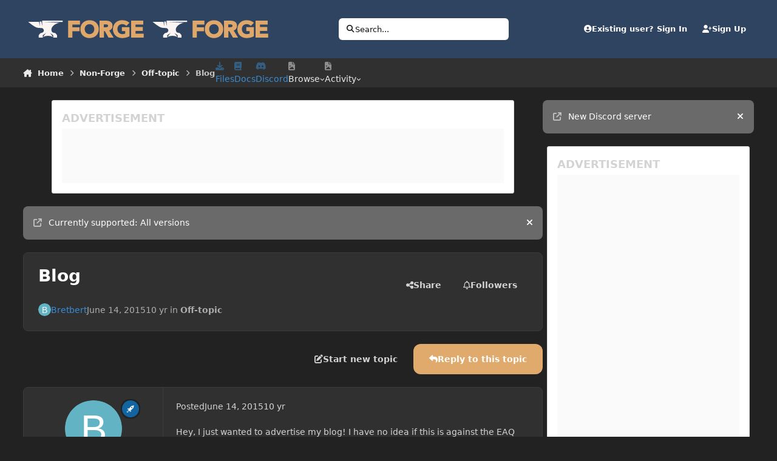

--- FILE ---
content_type: text/html;charset=UTF-8
request_url: https://forums.minecraftforge.net/topic/30917-blog/
body_size: 27096
content:
<!DOCTYPE html>
<html lang="en-US" dir="ltr" 

data-ips-path="/topic/30917-blog/"
data-ips-scheme='dark'
data-ips-scheme-active='dark'
data-ips-scheme-default='dark'
data-ips-theme="1"
data-ips-scheme-toggle="true"


    data-ips-guest


data-ips-theme-setting-change-scheme='1'
data-ips-theme-setting-link-panels='1'
data-ips-theme-setting-nav-bar-icons='1'
data-ips-theme-setting-mobile-icons-location='footer'
data-ips-theme-setting-mobile-footer-labels='1'
data-ips-theme-setting-sticky-sidebar='1'
data-ips-theme-setting-flip-sidebar='0'

data-ips-layout='default'


	data-ips-setting-compact-richtext


>
	<head data-ips-hook="head">
		<meta charset="utf-8">
		<title data-ips-hook="title">Blog - Off-topic - Forge Forums</title>
		
		
		
		

		


	<script>
		(() => {
			function getCookie(n) {
				let v = `; ${document.cookie}`, parts = v.split(`; ${n}=`);
				if (parts.length === 2) return parts.pop().split(';').shift();
			}
			
			const s = getCookie('ips4_scheme_preference');
			if(!s || s === document.documentElement.getAttribute("data-ips-scheme-active")) return;
			if(s === "system"){
				document.documentElement.setAttribute('data-ips-scheme',(window.matchMedia('(prefers-color-scheme:dark)').matches)?'dark':'light');
			} else {
				document.documentElement.setAttribute("data-ips-scheme",s);
			}
			document.documentElement.setAttribute("data-ips-scheme-active",s);
		})();
	</script>

		
			<!-- Global site tag (gtag.js) - Google Analytics -->
<script async src="https://www.googletagmanager.com/gtag/js?id=UA-170915827-1"></script>
<script>
  window.dataLayer = window.dataLayer || [];
  function gtag(){dataLayer.push(arguments);}
  gtag('js', new Date());

  gtag('config', 'UA-170915827-1');
</script>

		
		
		
		
		


	<!--!Font Awesome Free 6 by @fontawesome - https://fontawesome.com License - https://fontawesome.com/license/free Copyright 2024 Fonticons, Inc.-->
	<link rel='stylesheet' href='//forums.minecraftforge.net/applications/core/interface/static/fontawesome/css/all.min.css?v=6.7.2'>



	<link rel='stylesheet' href='//forums.minecraftforge.net/static/css/core_global_framework_framework.css?v=ea9453f3cd1760314991'>

	<link rel='stylesheet' href='//forums.minecraftforge.net/static/css/core_front_core.css?v=ea9453f3cd1760314991'>

	<link rel='stylesheet' href='//forums.minecraftforge.net/static/css/forums_front_forums.css?v=ea9453f3cd1760314991'>

	<link rel='stylesheet' href='//forums.minecraftforge.net/static/css/forums_front_topics.css?v=ea9453f3cd1760314991'>


<!-- Content Config CSS Properties -->
<style id="contentOptionsCSS">
    :root {
        --i-embed-max-width: 100%;
        --i-embed-default-width: 500px;
        --i-embed-media-max-width: 100%;
    }
</style>



	
	
	<style id="themeVariables">
		
			:root{

--light__i-primary: hsl(214 23% 19%);
--light__i-primary-relative-l: 17;
--dark__i-primary: hsl(214 35% 28%);
--dark__i-primary-relative-l: 25;
--light__i-secondary: hsl(32 65% 65%);
--light__i-secondary-relative-l: 69;
--dark__i-secondary: hsl(32 65% 65%);
--dark__i-secondary-relative-l: 69;
--dark__i-base-c: 0;
--dark__i-base-l: 55;
--light__i-base-c: 40;
--set__logo-light: url('https://forums.minecraftforge.net/uploads/set_resources_1/6d538d11ecfced46f459ee300b5e80ec_logo_186b1e.svg');
--set__logo-dark: url('https://forums.minecraftforge.net/uploads/set_resources_1/6d538d11ecfced46f459ee300b5e80ec_logo_63b5f8.svg');
--set__i-logo--he: 45;
--set__mobile-logo-dark: url('https://forums.minecraftforge.net/uploads/set_resources_1/6d538d11ecfced46f459ee300b5e80ec_logo_43284f.svg');
--set__mobile-logo-light: url('https://forums.minecraftforge.net/uploads/set_resources_1/6d538d11ecfced46f459ee300b5e80ec_logo_f29f19.svg');
--set__i-mobile-logo--he: 60;
--dark__i-link--co: hsl(208 65% 53%);
--dark__i-link-hover--co: hsl(209 95% 62%);
--light__i-link-hover--co: hsl(209 95% 62%);
--set__i-position-search: 5;
--set__i-position-navigation: 9;
--dark__i-headerPrimary--ba-co: hsl(214 35% 28%);
--light__i-headerSecondary--ba-co: var(--i-base-contrast_3);
--dark__i-headerSecondary--ba-co: var(--i-base_2);
--set__i-mobile-header--he: 50;
--light__i-headerMobile--ba-co: var(--i-primary);
--light__i-headerMobile--co: var(--i-base_6);
--dark__i-headerMobile--ba-co: var(--i-primary);
--data-ips-theme-setting-nav-bar-icons: 0;
--data-ips-theme-setting-mobile-icons-location: footer;
--set__i-sidebar-width: 347;
--set__i-layout-width: 2350;
--set__i-design-radius: 8;
--light__i-boxHeader--ba-co: var(--i-base-contrast_3);
--dark__i-boxHeader--ba-co: var(--i-primary-dark);
--light__i-boxHeader--co: var(--i-primary-contrast);
--light__i-widget-header--ba-co: var(--i-base-contrast_3);
--dark__i-widget-header--ba-co: var(--i-primary-dark);
--light__i-widget-header--co: var(--i-primary-contrast);
--i-button--bo-ra: 12;
--light__i-primary-button--ba-co: var(--i-secondary);
--dark__i-primary-button--ba-co: var(--i-secondary);
--set__i-default-scheme: dark;
--set__i-nav-bar-icons: 1;
--set__i-header-primary--he: 96;
--set__i-header-secondary--he: 48;

}
		
	</style>

	
		<style id="themeCustomCSS">
			 .fa-ips::before{content:var(--icon, "\f086");}i:not([class*="fa-"])::before{content:var(--i-data--fallback-icon, "\f086");}.promo, .ad{position:relative;display:flex;justify-content:center;align-items:center;background:#fafafa;overflow:hidden}.promo-container-framed, .ad-container-framed{padding:1rem;box-sizing:content-box;background:#fff;border-radius:3px;border:1px solid #dbdbdb}.promo-container-framed:before, .ad-container-framed:before{content:'ADVERTISEMENT';padding-bottom:0.25rem;position:relative;font-weight:bold;font-size:1.1rem;display:block;text-align:left}.promo-container-framed .promo, .ad-container-framed .promo{margin-bottom:0 !important}.promo-desktop-300x600, .ad-desktop-300x600{min-width:300px;width:300px;max-width:300px;height:600px}.promo-desktop-160x600, .ad-desktop-160x600{min-width:160px;width:160px;max-width:160px;height:600px}.promo-desktop-728x90, .ad-desktop-728x90{min-width:728px;width:728px;max-width:728px;height:90px;margin-left:auto;margin-right:auto}.promo-dummy:before, .ad-dummy:before{content:'AD';position:absolute;top:0;left:0;right:0;bottom:0;font-size:1.2rem;line-height:1.2rem;padding:0.4rem}.promo-container .block-note, .ad-container .block-note{font-size:1.4rem;display:none;padding:0.5rem;align-items:center}.promo-container .block-note .block-note-icon, .ad-container .block-note .block-note-icon{font-size:4rem;margin-right:1rem;color:#f64627}.promo-container .block-note.block-note-show, .ad-container .block-note.block-note-show{display:flex !important}.loading-done .promo-container .block-note:only-child, .loading-done .promo-container .promo-content:not([data-google-query-id])+.block-note, .loading-done .promo-container .promo-content[hidden]+.block-note, .loading-done .promo-container *:not(.promo-content)+.block-note{display:flex !important}.loading-done .promo-container .promo-content:not([data-google-query-id]){display:none !important}.loading-done .ad-container .block-note:only-child, .loading-done .ad-container .adsbygoogle:not([data-adsbygoogle-status])+.block-note, .loading-done .ad-container .adsbygoogle[hidden]+.block-note, .loading-done .ad-container *:not(.adsbygoogle)+.block-note{display:flex !important}.loading-done .ad-container .adsbygoogle:not([data-adsbygoogle-status]){display:none !important}@media screen and (max-width:1020px){.promo-desktop-300x600, .promo-desktop-160x600, .ad-desktop-300x600, .ad-desktop-160x600{min-width:300px;width:300px;max-width:300px;min-height:250px;height:250px;max-height:250px;margin-left:auto;margin-right:auto}.promo-container .block-note, .ad-container .block-note{flex-direction:column}.promo-container .block-note .block-note-icon, .ad-container .block-note .block-note-icon{margin-right:0;margin-bottom:1rem}}@media screen and (max-width:767px){.promo-desktop-300x600, .promo-desktop-160x600, .ad-desktop-300x600, .ad-desktop-160x600{min-width:300px;width:300px;max-width:300px;min-height:250px;height:250px;max-height:250px;margin-left:auto;margin-right:auto}.promo-desktop-728x90, .ad-desktop-728x90{min-width:320px;width:320px;max-width:320px;min-height:100px;height:100px;max-height:100px;margin-left:auto;margin-right:auto}}
		</style>
	

	


		



	<meta name="viewport" content="width=device-width, initial-scale=1, viewport-fit=cover">
	<meta name="apple-mobile-web-app-status-bar-style" content="black-translucent">
	
	
		
		
	
	
		<meta name="twitter:card" content="summary">
	
	
		
			<meta name="twitter:site" content="@ForgeDevTeam">
		
	
	
		
			
				
					<meta property="og:title" content="Blog">
				
			
		
	
		
			
				
					<meta property="og:type" content="website">
				
			
		
	
		
			
				
					<meta property="og:url" content="https://forums.minecraftforge.net/topic/30917-blog/">
				
			
		
	
		
			
				
					<meta name="description" content="Hey, I just wanted to advertise my blog! I have no idea if this is against the EAQ because I only saw stuff about bug reports. If advertizing is against the rules I&#039;m sorry. Anyways, I would like to show you guys my blog. I have been posting for about a year now, and there are 60+ post for you to...">
				
			
		
	
		
			
				
					<meta property="og:description" content="Hey, I just wanted to advertise my blog! I have no idea if this is against the EAQ because I only saw stuff about bug reports. If advertizing is against the rules I&#039;m sorry. Anyways, I would like to show you guys my blog. I have been posting for about a year now, and there are 60+ post for you to...">
				
			
		
	
		
			
				
					<meta property="og:updated_time" content="2015-06-14T02:38:13Z">
				
			
		
	
		
			
				
					<meta property="og:site_name" content="Forge Forums">
				
			
		
	
		
			
				
					<meta property="og:locale" content="en_US">
				
			
		
	
	
		
			<link rel="canonical" href="https://forums.minecraftforge.net/topic/30917-blog/">
		
	
	
	
	
	
	<link rel="manifest" href="https://forums.minecraftforge.net/manifest.webmanifest/">
	
	

	
	

	
	


		

	</head>
	<body data-ips-hook="body" class="ipsApp ipsApp_front " data-contentClass="IPS\forums\Topic" data-controller="core.front.core.app" data-pageApp="forums" data-pageLocation="front" data-pageModule="forums" data-pageController="topic" data-id="30917" >
		<a href="#ipsLayout__main" class="ipsSkipToContent">Jump to content</a>
		
		
		

<i-pull-to-refresh aria-hidden="true">
	<div class="iPullToRefresh"></div>
</i-pull-to-refresh>
		


	<i-pwa-install id="ipsPwaInstall">
		
		
		<div class="iPwaInstall__content">
			<div class="iPwaInstall__title">View in the app</div>
			<p class="iPwaInstall__desc">A better way to browse. <strong>Learn more</strong>.</p>
		</div>
		<button type="button" class="iPwaInstall__learnMore" popovertarget="iPwaInstall__learnPopover">Learn more</button>
		<button type="button" class="iPwaInstall__dismiss" id="iPwaInstall__dismiss"><span aria-hidden="true">&times;</span><span class="ipsInvisible">Dismiss</span></button>
	</i-pwa-install>
	
	<i-card popover id="iPwaInstall__learnPopover">
		<button class="iCardDismiss" type="button" tabindex="-1" popovertarget="iPwaInstall__learnPopover" popovertargetaction="hide">Close</button>
		<div class="iCard">
			<div class="iCard__content iPwaInstallPopover">
				<div class="i-flex i-gap_2">
					
					<div class="i-flex_11 i-align-self_center">
						<div class="i-font-weight_700 i-color_hard">Forge Forums</div>
						<p>A full-screen app on your home screen with push notifications, badges and more.</p>
					</div>
				</div>

				<div class="iPwaInstallPopover__ios">
					<div class="iPwaInstallPopover__title">
						<svg xmlns="http://www.w3.org/2000/svg" viewBox="0 0 384 512"><path d="M318.7 268.7c-.2-36.7 16.4-64.4 50-84.8-18.8-26.9-47.2-41.7-84.7-44.6-35.5-2.8-74.3 20.7-88.5 20.7-15 0-49.4-19.7-76.4-19.7C63.3 141.2 4 184.8 4 273.5q0 39.3 14.4 81.2c12.8 36.7 59 126.7 107.2 125.2 25.2-.6 43-17.9 75.8-17.9 31.8 0 48.3 17.9 76.4 17.9 48.6-.7 90.4-82.5 102.6-119.3-65.2-30.7-61.7-90-61.7-91.9zm-56.6-164.2c27.3-32.4 24.8-61.9 24-72.5-24.1 1.4-52 16.4-67.9 34.9-17.5 19.8-27.8 44.3-25.6 71.9 26.1 2 49.9-11.4 69.5-34.3z"/></svg>
						<span>To install this app on iOS and iPadOS</span>
					</div>
					<ol class="ipsList ipsList--bullets i-color_soft i-margin-top_2">
						<li>Tap the <svg xmlns='http://www.w3.org/2000/svg' viewBox='0 0 416 550.4' class='iPwaInstallPopover__svg'><path d='M292.8 129.6 208 44.8l-84.8 84.8-22.4-22.4L208 0l107.2 107.2-22.4 22.4Z'/><path d='M192 22.4h32v336h-32v-336Z'/><path d='M368 550.4H48c-27.2 0-48-20.8-48-48v-288c0-27.2 20.8-48 48-48h112v32H48c-9.6 0-16 6.4-16 16v288c0 9.6 6.4 16 16 16h320c9.6 0 16-6.4 16-16v-288c0-9.6-6.4-16-16-16H256v-32h112c27.2 0 48 20.8 48 48v288c0 27.2-20.8 48-48 48Z'/></svg> Share icon in Safari</li>
						<li>Scroll the menu and tap <strong>Add to Home Screen</strong>.</li>
						<li>Tap <strong>Add</strong> in the top-right corner.</li>
					</ol>
				</div>
				<div class="iPwaInstallPopover__android">
					<div class="iPwaInstallPopover__title">
						<svg xmlns="http://www.w3.org/2000/svg" viewBox="0 0 576 512"><path d="M420.6 301.9a24 24 0 1 1 24-24 24 24 0 0 1 -24 24m-265.1 0a24 24 0 1 1 24-24 24 24 0 0 1 -24 24m273.7-144.5 47.9-83a10 10 0 1 0 -17.3-10h0l-48.5 84.1a301.3 301.3 0 0 0 -246.6 0L116.2 64.5a10 10 0 1 0 -17.3 10h0l47.9 83C64.5 202.2 8.2 285.6 0 384H576c-8.2-98.5-64.5-181.8-146.9-226.6"/></svg>
						<span>To install this app on Android</span>
					</div>
					<ol class="ipsList ipsList--bullets i-color_soft i-margin-top_2">
						<li>Tap the 3-dot menu (⋮) in the top-right corner of the browser.</li>
						<li>Tap <strong>Add to Home screen</strong> or <strong>Install app</strong>.</li>
						<li>Confirm by tapping <strong>Install</strong>.</li>
					</ol>
				</div>
			</div>
		</div>
	</i-card>

		
		<div class="ipsLayout" id="ipsLayout" data-ips-hook="layout">
			
			<div class="ipsLayout__app" data-ips-hook="app">
				
				<div data-ips-hook="mobileHeader" class="ipsMobileHeader ipsResponsive_header--mobile">
					
<a href="https://forums.minecraftforge.net/" data-ips-hook="logo" class="ipsLogo ipsLogo--mobile" accesskey="1">
	
		

    
    
    
    <picture class='ipsLogo__image ipsLogo__image--light'>
        <source srcset="[data-uri]" media="(min-width: 980px)">
        <img src="https://forums.minecraftforge.net/uploads/set_resources_1/6d538d11ecfced46f459ee300b5e80ec_logo_f29f19.svg"   alt='Forge Forums' data-ips-theme-image='mobile-logo-light'>
    </picture>

		

    
    
    
    <picture class='ipsLogo__image ipsLogo__image--dark'>
        <source srcset="[data-uri]" media="(min-width: 980px)">
        <img src="https://forums.minecraftforge.net/uploads/set_resources_1/6d538d11ecfced46f459ee300b5e80ec_logo_43284f.svg"   alt='Forge Forums' data-ips-theme-image='mobile-logo-dark'>
    </picture>

	
  	<div class="ipsLogo__text">
		<span class="ipsLogo__name" data-ips-theme-text="set__i-logo-text"></span>
		
			<span class="ipsLogo__slogan" data-ips-theme-text="set__i-logo-slogan"></span>
		
	</div>
</a>
					
<ul data-ips-hook="mobileNavHeader" class="ipsMobileNavIcons ipsResponsive_header--mobile">
	
		<li data-el="guest">
			<button type="button" class="ipsMobileNavIcons__button ipsMobileNavIcons__button--primary" aria-controls="ipsOffCanvas--guest" aria-expanded="false" data-ipscontrols>
				<span>Sign In</span>
			</button>
		</li>
	
	
	
		
	
    
	
	
</ul>
				</div>
				
				


				
					
<nav class="ipsBreadcrumb ipsBreadcrumb--mobile ipsResponsive_header--mobile" aria-label="Breadcrumbs" >
	<ol itemscope itemtype="https://schema.org/BreadcrumbList" class="ipsBreadcrumb__list">
		<li itemprop="itemListElement" itemscope itemtype="https://schema.org/ListItem">
			<a title="Home" href="https://forums.minecraftforge.net/" itemprop="item">
				<i class="fa-solid fa-house-chimney"></i> <span itemprop="name">Home</span>
			</a>
			<meta itemprop="position" content="1">
		</li>
		
		
		
			
				<li itemprop="itemListElement" itemscope itemtype="https://schema.org/ListItem">
					<a href="https://forums.minecraftforge.net/forum/4-non-forge/" itemprop="item">
						<span itemprop="name">Non-Forge </span>
					</a>
					<meta itemprop="position" content="2">
				</li>
			
			
		
			
				<li itemprop="itemListElement" itemscope itemtype="https://schema.org/ListItem">
					<a href="https://forums.minecraftforge.net/forum/62-off-topic/" itemprop="item">
						<span itemprop="name">Off-topic </span>
					</a>
					<meta itemprop="position" content="3">
				</li>
			
			
		
			
				<li aria-current="location" itemprop="itemListElement" itemscope itemtype="https://schema.org/ListItem">
					<span itemprop="name">Blog</span>
					<meta itemprop="position" content="4">
				</li>
			
			
		
	</ol>
	<ul class="ipsBreadcrumb__feed" data-ips-hook="feed">
		
		<li >
			<a data-action="defaultStream" href="https://forums.minecraftforge.net/discover/" ><i class="fa-regular fa-file-lines"></i> <span data-role="defaultStreamName">All Activity</span></a>
		</li>
	</ul>
</nav>
				
				
					<header data-ips-hook="header" class="ipsHeader ipsResponsive_header--desktop">
						
						
							<div data-ips-hook="primaryHeader" class="ipsHeader__primary" >
								<div class="ipsWidth ipsHeader__align">
									<div data-ips-header-position="4" class="ipsHeader__start">


	
		<div data-ips-header-content='logo'>
			<!-- logo -->
			
				
<a href="https://forums.minecraftforge.net/" data-ips-hook="logo" class="ipsLogo ipsLogo--desktop" accesskey="1">
	
		

    
    
    
    <picture class='ipsLogo__image ipsLogo__image--light'>
        <source srcset="[data-uri]" media="(max-width: 979px)">
        <img src="https://forums.minecraftforge.net/uploads/set_resources_1/6d538d11ecfced46f459ee300b5e80ec_logo_186b1e.svg"   alt='Forge Forums' data-ips-theme-image='logo-light'>
    </picture>

		

    
    
    
    <picture class='ipsLogo__image ipsLogo__image--dark'>
        <source srcset="[data-uri]" media="(max-width: 979px)">
        <img src="https://forums.minecraftforge.net/uploads/set_resources_1/6d538d11ecfced46f459ee300b5e80ec_logo_63b5f8.svg"   alt='Forge Forums' data-ips-theme-image='logo-dark'>
    </picture>

	
  	<div class="ipsLogo__text">
		<span class="ipsLogo__name" data-ips-theme-text="set__i-logo-text"></span>
		
			<span class="ipsLogo__slogan" data-ips-theme-text="set__i-logo-slogan"></span>
		
	</div>
</a>
			
			
			    
			    
			    
			    
			
		</div>
	

	

	

	

	
</div>
									<div data-ips-header-position="5" class="ipsHeader__center">


	

	

	

	

	
		<div data-ips-header-content='search'>
			<!-- search -->
			
			
			    
			    
			    
			    
				    

	<button class='ipsSearchPseudo' popovertarget="ipsSearchDialog" type="button">
		<i class="fa-solid fa-magnifying-glass"></i>
		<span>Search...</span>
	</button>

			    
			
		</div>
	
</div>
									<div data-ips-header-position="6" class="ipsHeader__end">


	

	

	
		<div data-ips-header-content='user'>
			<!-- user -->
			
			
			    
			    
				    

	<ul id="elUserNav" data-ips-hook="userBarGuest" class="ipsUserNav ipsUserNav--guest">
        
		
        
        
        
            
            <li id="elSignInLink" data-el="sign-in">
                <button type="button" id="elUserSignIn" popovertarget="elUserSignIn_menu" style="--_anchor: --elUserSignIn;" class="ipsUserNav__link">
                	<i class="fa-solid fa-circle-user"></i>
                	<span class="ipsUserNav__text">Existing user? Sign In</span>
                </button>                
                
<i-dropdown popover id="elUserSignIn_menu" style="--_anchor: --elUserSignIn;">
	<div class="iDropdown">
		<form accept-charset='utf-8' method='post' action='https://forums.minecraftforge.net/login/'>
			<input type="hidden" name="csrfKey" value="4d2427a1f0d1e1b658ab9daeee761fe5">
			<input type="hidden" name="ref" value="aHR0cHM6Ly9mb3J1bXMubWluZWNyYWZ0Zm9yZ2UubmV0L3RvcGljLzMwOTE3LWJsb2cv">
			<div data-role="loginForm">
				
				
				
					<div class='ipsColumns ipsColumns--lines'>
						<div class='ipsColumns__primary' id='elUserSignIn_internal'>
							
<div class="">
	<h4 class="ipsTitle ipsTitle--h3 i-padding_2 i-padding-bottom_0 i-color_hard">Sign In</h4>
	<ul class='ipsForm ipsForm--vertical ipsForm--login-popup'>
		<li class="ipsFieldRow ipsFieldRow--noLabel ipsFieldRow--fullWidth">
			<label class="ipsFieldRow__label" for="login_popup_email">Email Address</label>
			<div class="ipsFieldRow__content">
                <input type="email" class='ipsInput ipsInput--text' placeholder="Email Address" name="auth" autocomplete="email" id='login_popup_email'>
			</div>
		</li>
		<li class="ipsFieldRow ipsFieldRow--noLabel ipsFieldRow--fullWidth">
			<label class="ipsFieldRow__label" for="login_popup_password">Password</label>
			<div class="ipsFieldRow__content">
				<input type="password" class='ipsInput ipsInput--text' placeholder="Password" name="password" autocomplete="current-password" id='login_popup_password'>
			</div>
		</li>
		<li class="ipsFieldRow ipsFieldRow--checkbox">
			<input type="checkbox" name="remember_me" id="remember_me_checkbox_popup" value="1" checked class="ipsInput ipsInput--toggle">
			<div class="ipsFieldRow__content">
				<label class="ipsFieldRow__label" for="remember_me_checkbox_popup">Remember me</label>
				<div class="ipsFieldRow__desc">Not recommended on shared computers</div>
			</div>
		</li>
		<li class="ipsSubmitRow">
			<button type="submit" name="_processLogin" value="usernamepassword" class="ipsButton ipsButton--primary i-width_100p">Sign In</button>
			
				<p class="i-color_soft i-link-color_inherit i-font-weight_500 i-font-size_-1 i-margin-top_2">
					
						<a href='https://forums.minecraftforge.net/lostpassword/' >
					
					Forgot your password?</a>
				</p>
			
		</li>
	</ul>
</div>
						</div>
						<div class='ipsColumns__secondary i-basis_280'>
							<div id='elUserSignIn_external'>
								<p class='ipsTitle ipsTitle--h3 i-padding_2 i-padding-bottom_0 i-color_soft'>Or sign in with...</p>
								<div class='i-grid i-gap_2 i-padding_2'>
									
										<div>
											

<button type="submit" name="_processLogin" value="8" class='ipsSocial ipsSocial--microsoft' style="background-color: #008b00">
	
		<span class='ipsSocial__icon'>
			
				
					<svg xmlns="http://www.w3.org/2000/svg" viewBox="0 0 448 512"><path d="M0 32h214.6v214.6H0V32zm233.4 0H448v214.6H233.4V32zM0 265.4h214.6V480H0V265.4zm233.4 0H448V480H233.4V265.4z"/></svg>
				
			
		</span>
		<span class='ipsSocial__text'>Sign in with Microsoft</span>
	
</button>
										</div>
									
										<div>
											

<button type="submit" name="_processLogin" value="3" class='ipsSocial ipsSocial--google' style="background-color: #4285F4">
	
		<span class='ipsSocial__icon'>
			
				
					<svg xmlns="http://www.w3.org/2000/svg" viewBox="0 0 488 512"><path d="M488 261.8C488 403.3 391.1 504 248 504 110.8 504 0 393.2 0 256S110.8 8 248 8c66.8 0 123 24.5 166.3 64.9l-67.5 64.9C258.5 52.6 94.3 116.6 94.3 256c0 86.5 69.1 156.6 153.7 156.6 98.2 0 135-70.4 140.8-106.9H248v-85.3h236.1c2.3 12.7 3.9 24.9 3.9 41.4z"/></svg>
				
			
		</span>
		<span class='ipsSocial__text'>Sign in with Google</span>
	
</button>
										</div>
									
								</div>
							</div>
						</div>
					</div>
				
			</div>
		</form>
	</div>
</i-dropdown>
            </li>
            
        
		
			<li data-el="sign-up">
				
					<a href="https://forums.minecraftforge.net/register/" class="ipsUserNav__link ipsUserNav__link--sign-up"  id="elRegisterButton">
						<i class="fa-solid fa-user-plus"></i>
						<span class="ipsUserNav__text">Sign Up</span>
					</a>
				
			</li>
		
		
	</ul>

			    
			    
			    
			
		</div>
	

	

	
</div>
								</div>
							</div>
						
						
							<div data-ips-hook="secondaryHeader" class="ipsHeader__secondary" >
								<div class="ipsWidth ipsHeader__align">
									<div data-ips-header-position="7" class="ipsHeader__start">


	

	

	

	
		<div data-ips-header-content='breadcrumb'>
			<!-- breadcrumb -->
			
			
			    
			    
			    
				    
<nav class="ipsBreadcrumb ipsBreadcrumb--top " aria-label="Breadcrumbs" >
	<ol itemscope itemtype="https://schema.org/BreadcrumbList" class="ipsBreadcrumb__list">
		<li itemprop="itemListElement" itemscope itemtype="https://schema.org/ListItem">
			<a title="Home" href="https://forums.minecraftforge.net/" itemprop="item">
				<i class="fa-solid fa-house-chimney"></i> <span itemprop="name">Home</span>
			</a>
			<meta itemprop="position" content="1">
		</li>
		
		
		
			
				<li itemprop="itemListElement" itemscope itemtype="https://schema.org/ListItem">
					<a href="https://forums.minecraftforge.net/forum/4-non-forge/" itemprop="item">
						<span itemprop="name">Non-Forge </span>
					</a>
					<meta itemprop="position" content="2">
				</li>
			
			
		
			
				<li itemprop="itemListElement" itemscope itemtype="https://schema.org/ListItem">
					<a href="https://forums.minecraftforge.net/forum/62-off-topic/" itemprop="item">
						<span itemprop="name">Off-topic </span>
					</a>
					<meta itemprop="position" content="3">
				</li>
			
			
		
			
				<li aria-current="location" itemprop="itemListElement" itemscope itemtype="https://schema.org/ListItem">
					<span itemprop="name">Blog</span>
					<meta itemprop="position" content="4">
				</li>
			
			
		
	</ol>
	<ul class="ipsBreadcrumb__feed" data-ips-hook="feed">
		
		<li >
			<a data-action="defaultStream" href="https://forums.minecraftforge.net/discover/" ><i class="fa-regular fa-file-lines"></i> <span data-role="defaultStreamName">All Activity</span></a>
		</li>
	</ul>
</nav>
			    
			    
			
		</div>
	

	
</div>
									<div data-ips-header-position="8" class="ipsHeader__center">


	

	

	

	

	
</div>
									<div data-ips-header-position="9" class="ipsHeader__end">


	

	
		<div data-ips-header-content='navigation'>
			<!-- navigation -->
			
			
			    
				    


<nav data-ips-hook="navBar" class="ipsNav" aria-label="Primary">
	<i-navigation-menu>
		<ul class="ipsNavBar" data-role="menu">
			


	
		
		
		
		<li  data-id="17"  data-navApp="core" data-navExt="CustomItem" >
			
			
				
					<a href="https://files.minecraftforge.net/" target='_blank' rel="noopener" data-navItem-id="17" >
						<span class="ipsNavBar__icon" aria-hidden="true">
							
								<i class="fa-solid fa-download"></i>
							
						</span>
						<span class="ipsNavBar__text">
							<span class="ipsNavBar__label">Files</span>
						</span>
					</a>
				
			
		</li>
	

	
		
		
		
		<li  data-id="18"  data-navApp="core" data-navExt="CustomItem" >
			
			
				
					<a href="https://docs.minecraftforge.net/" target='_blank' rel="noopener" data-navItem-id="18" >
						<span class="ipsNavBar__icon" aria-hidden="true">
							
								<i class="fa-solid fa-book"></i>
							
						</span>
						<span class="ipsNavBar__text">
							<span class="ipsNavBar__label">Docs</span>
						</span>
					</a>
				
			
		</li>
	

	
		
		
		
		<li  data-id="19"  data-navApp="core" data-navExt="CustomItem" >
			
			
				
					<a href="https://discord.minecraftforge.net/" target='_blank' rel="noopener" data-navItem-id="19" >
						<span class="ipsNavBar__icon" aria-hidden="true">
							
								<i class="fa-brands fa-discord"></i>
							
						</span>
						<span class="ipsNavBar__text">
							<span class="ipsNavBar__label">Discord</span>
						</span>
					</a>
				
			
		</li>
	

	
		
		
			
		
		
		<li  data-id="1" data-active data-navApp="core" data-navExt="Menu" >
			
			
				
					<button aria-expanded="false" aria-controls="elNavSecondary_1" data-ipscontrols type="button">
						<span class="ipsNavBar__icon" aria-hidden="true">
							
								<i class="fa-solid" style="--icon:'\f1c5'"></i>
							
						</span>
						<span class="ipsNavBar__text">
							<span class="ipsNavBar__label">Browse</span>
							<i class="fa-solid fa-angle-down"></i>
						</span>
					</button>
					
						<ul class='ipsNav__dropdown' id='elNavSecondary_1' data-ips-hidden-light-dismiss hidden>
							


	
		
		
			
		
		
		<li  data-id="8" data-active data-navApp="forums" data-navExt="Forums" >
			
			
				
					<a href="https://forums.minecraftforge.net"  data-navItem-id="8" aria-current="page">
						<span class="ipsNavBar__icon" aria-hidden="true">
							
								<i class="fa-solid" style="--icon:'\f075'"></i>
							
						</span>
						<span class="ipsNavBar__text">
							<span class="ipsNavBar__label">Forums</span>
						</span>
					</a>
				
			
		</li>
	

	

	
		
		
		
		<li  data-id="12"  data-navApp="core" data-navExt="StaffDirectory" >
			
			
				
					<a href="https://forums.minecraftforge.net/staff/"  data-navItem-id="12" >
						<span class="ipsNavBar__icon" aria-hidden="true">
							
								<i class="fa-solid" style="--icon:'\f2bb'"></i>
							
						</span>
						<span class="ipsNavBar__text">
							<span class="ipsNavBar__label">Staff</span>
						</span>
					</a>
				
			
		</li>
	

	
		
		
		
		<li  data-id="13"  data-navApp="core" data-navExt="OnlineUsers" >
			
			
				
					<a href="https://forums.minecraftforge.net/online/"  data-navItem-id="13" >
						<span class="ipsNavBar__icon" aria-hidden="true">
							
								<i class="fa-solid" style="--icon:'\f017'"></i>
							
						</span>
						<span class="ipsNavBar__text">
							<span class="ipsNavBar__label">Online Users</span>
						</span>
					</a>
				
			
		</li>
	

	
		
		
		
		<li  data-id="14"  data-navApp="core" data-navExt="Leaderboard" >
			
			
				
					<a href="https://forums.minecraftforge.net/leaderboard/"  data-navItem-id="14" >
						<span class="ipsNavBar__icon" aria-hidden="true">
							
								<i class="fa-solid" style="--icon:'\f091'"></i>
							
						</span>
						<span class="ipsNavBar__text">
							<span class="ipsNavBar__label">Leaderboard</span>
						</span>
					</a>
				
			
		</li>
	

						</ul>
					
				
			
		</li>
	

	
		
		
		
		<li  data-id="2"  data-navApp="core" data-navExt="Menu" >
			
			
				
					<button aria-expanded="false" aria-controls="elNavSecondary_2" data-ipscontrols type="button">
						<span class="ipsNavBar__icon" aria-hidden="true">
							
								<i class="fa-solid" style="--icon:'\f1c5'"></i>
							
						</span>
						<span class="ipsNavBar__text">
							<span class="ipsNavBar__label">Activity</span>
							<i class="fa-solid fa-angle-down"></i>
						</span>
					</button>
					
						<ul class='ipsNav__dropdown' id='elNavSecondary_2' data-ips-hidden-light-dismiss hidden>
							


	
		
		
		
		<li  data-id="3"  data-navApp="core" data-navExt="AllActivity" >
			
			
				
					<a href="https://forums.minecraftforge.net/discover/"  data-navItem-id="3" >
						<span class="ipsNavBar__icon" aria-hidden="true">
							
								<i class="fa-solid" style="--icon:'\f0ca'"></i>
							
						</span>
						<span class="ipsNavBar__text">
							<span class="ipsNavBar__label">All Activity</span>
						</span>
					</a>
				
			
		</li>
	

	

	

	

	
		
		
		
		<li  data-id="7"  data-navApp="core" data-navExt="Search" >
			
			
				
					<a href="https://forums.minecraftforge.net/search/"  data-navItem-id="7" >
						<span class="ipsNavBar__icon" aria-hidden="true">
							
								<i class="fa-solid" style="--icon:'\f002'"></i>
							
						</span>
						<span class="ipsNavBar__text">
							<span class="ipsNavBar__label">Search</span>
						</span>
					</a>
				
			
		</li>
	

						</ul>
					
				
			
		</li>
	

	

			<li data-role="moreLi" hidden>
				<button aria-expanded="false" aria-controls="nav__more" data-ipscontrols type="button">
					<span class="ipsNavBar__icon" aria-hidden="true">
						<i class="fa-solid fa-bars"></i>
					</span>
					<span class="ipsNavBar__text">
						<span class="ipsNavBar__label">More</span>
						<i class="fa-solid fa-angle-down"></i>
					</span>
				</button>
				<ul class="ipsNav__dropdown" id="nav__more" data-role="moreMenu" data-ips-hidden-light-dismiss hidden></ul>
			</li>
		</ul>
		<div class="ipsNavPriority js-ipsNavPriority" aria-hidden="true">
			<ul class="ipsNavBar" data-role="clone">
				<li data-role="moreLiClone">
					<button aria-expanded="false" aria-controls="nav__more" data-ipscontrols type="button">
						<span class="ipsNavBar__icon" aria-hidden="true">
							<i class="fa-solid fa-bars"></i>
						</span>
						<span class="ipsNavBar__text">
							<span class="ipsNavBar__label">More</span>
							<i class="fa-solid fa-angle-down"></i>
						</span>
					</button>
				</li>
				


	
		
		
		
		<li  data-id="17"  data-navApp="core" data-navExt="CustomItem" >
			
			
				
					<a href="https://files.minecraftforge.net/" target='_blank' rel="noopener" data-navItem-id="17" >
						<span class="ipsNavBar__icon" aria-hidden="true">
							
								<i class="fa-solid fa-download"></i>
							
						</span>
						<span class="ipsNavBar__text">
							<span class="ipsNavBar__label">Files</span>
						</span>
					</a>
				
			
		</li>
	

	
		
		
		
		<li  data-id="18"  data-navApp="core" data-navExt="CustomItem" >
			
			
				
					<a href="https://docs.minecraftforge.net/" target='_blank' rel="noopener" data-navItem-id="18" >
						<span class="ipsNavBar__icon" aria-hidden="true">
							
								<i class="fa-solid fa-book"></i>
							
						</span>
						<span class="ipsNavBar__text">
							<span class="ipsNavBar__label">Docs</span>
						</span>
					</a>
				
			
		</li>
	

	
		
		
		
		<li  data-id="19"  data-navApp="core" data-navExt="CustomItem" >
			
			
				
					<a href="https://discord.minecraftforge.net/" target='_blank' rel="noopener" data-navItem-id="19" >
						<span class="ipsNavBar__icon" aria-hidden="true">
							
								<i class="fa-brands fa-discord"></i>
							
						</span>
						<span class="ipsNavBar__text">
							<span class="ipsNavBar__label">Discord</span>
						</span>
					</a>
				
			
		</li>
	

	
		
		
			
		
		
		<li  data-id="1" data-active data-navApp="core" data-navExt="Menu" >
			
			
				
					<button aria-expanded="false" aria-controls="elNavSecondary_1" data-ipscontrols type="button">
						<span class="ipsNavBar__icon" aria-hidden="true">
							
								<i class="fa-solid" style="--icon:'\f1c5'"></i>
							
						</span>
						<span class="ipsNavBar__text">
							<span class="ipsNavBar__label">Browse</span>
							<i class="fa-solid fa-angle-down"></i>
						</span>
					</button>
					
				
			
		</li>
	

	
		
		
		
		<li  data-id="2"  data-navApp="core" data-navExt="Menu" >
			
			
				
					<button aria-expanded="false" aria-controls="elNavSecondary_2" data-ipscontrols type="button">
						<span class="ipsNavBar__icon" aria-hidden="true">
							
								<i class="fa-solid" style="--icon:'\f1c5'"></i>
							
						</span>
						<span class="ipsNavBar__text">
							<span class="ipsNavBar__label">Activity</span>
							<i class="fa-solid fa-angle-down"></i>
						</span>
					</button>
					
				
			
		</li>
	

	

			</ul>
		</div>
	</i-navigation-menu>
</nav>
			    
			    
			    
			    
			
		</div>
	

	

	

	
</div>
								</div>
							</div>
						
					</header>
				
				<main data-ips-hook="main" class="ipsLayout__main" id="ipsLayout__main" tabindex="-1">
					<div class="ipsWidth ipsWidth--main-content">
						<div class="ipsContentWrap">
							
							

							<div class="ipsLayout__columns">
								<section data-ips-hook="primaryColumn" class="ipsLayout__primary-column">
									
										<div class="i-margin-bottom_block" data-ips-ad="global_header">
											<div style="display: flex; align-items: center; flex-direction: column;">
<div class="promo-container promo-container-framed">
  <!-- Above Content -->
  <div id='cdm-zone-01' class='promo promo-desktop-728x90'></div>
</div>
</div>
										</div>
									
									
									
                                    
									

	


	<div class='ipsAnnouncements ipsAnnouncements--content' data-controller="core.front.core.announcementBanner">
		
			
			
				<div class='ipsAnnouncement ipsAnnouncement--general' data-announcementId="23">
					
						<a href='https://forums.minecraftforge.net/topic/144690-new-tiered-support-policy' class='ipsAnnouncement__link' target="_blank" rel='noopener'><i class="fa-solid fa-arrow-up-right-from-square ipsAnnouncement__icon"></i>Currently supported: All versions</a>
					
					<button type="button" data-role="dismissAnnouncement"><i class="fa-solid fa-xmark"></i><span class="ipsInvisible">Hide announcement</span></button>
				</div>
			
		
	</div>




    
    

									




<!-- Start #ipsTopicView -->
<div class="ipsBlockSpacer" id="ipsTopicView" data-ips-topic-ui="traditional" data-ips-topic-first-page="true" data-ips-topic-comments="all">




<div class="ipsBox ipsBox--topicHeader ipsPull">
	<header class="ipsPageHeader">
		<div class="ipsPageHeader__row">
			<div data-ips-hook="header" class="ipsPageHeader__primary">
				<div class="ipsPageHeader__title">
					
						<h1 data-ips-hook="title">Blog</h1>
					
					<div data-ips-hook="badges" class="ipsBadges">
						
					</div>
				</div>
				
				
			</div>
			
				<ul data-ips-hook="topicHeaderButtons" class="ipsButtons">
					
						<li>


    <button type="button" id="elShareItem_1010741570" popovertarget="elShareItem_1010741570_menu" style="--_anchor: --elShareItem_1010741570;" class='ipsButton ipsButton--share ipsButton--inherit '>
        <i class='fa-solid fa-share-nodes'></i><span class="ipsButton__label">Share</span>
    </button>
    <i-dropdown popover id="elShareItem_1010741570_menu" style="--_anchor: --elShareItem_1010741570;" data-controller="core.front.core.sharelink">
        <div class="iDropdown">
            <div class='i-padding_2'>
                
                
                <span data-ipsCopy data-ipsCopy-flashmessage>
                    <a href="https://forums.minecraftforge.net/topic/30917-blog/" class="ipsPageActions__mainLink" data-role="copyButton" data-clipboard-text="https://forums.minecraftforge.net/topic/30917-blog/" data-ipstooltip title='Copy Link to Clipboard'><i class="fa-regular fa-copy"></i> https://forums.minecraftforge.net/topic/30917-blog/</a>
                </span>
                <ul class='ipsList ipsList--inline i-justify-content_center i-gap_1 i-margin-top_2'>
                    
                        <li>
<a href="https://x.com/share?url=https%3A%2F%2Fforums.minecraftforge.net%2Ftopic%2F30917-blog%2F" class="ipsShareLink ipsShareLink--x" target="_blank" data-role="shareLink" title='Share on X' data-ipsTooltip rel='nofollow noopener'>
    <i class="fa-brands fa-x-twitter"></i>
</a></li>
                    
                        <li>
<a href="https://www.facebook.com/sharer/sharer.php?u=https%3A%2F%2Fforums.minecraftforge.net%2Ftopic%2F30917-blog%2F" class="ipsShareLink ipsShareLink--facebook" target="_blank" data-role="shareLink" title='Share on Facebook' data-ipsTooltip rel='noopener nofollow'>
	<i class="fa-brands fa-facebook"></i>
</a></li>
                    
                        <li>
<a href="https://www.reddit.com/submit?url=https%3A%2F%2Fforums.minecraftforge.net%2Ftopic%2F30917-blog%2F&amp;title=Blog" rel="nofollow noopener" class="ipsShareLink ipsShareLink--reddit" target="_blank" title='Share on Reddit' data-ipsTooltip>
	<i class="fa-brands fa-reddit"></i>
</a></li>
                    
                        <li>
<a href="/cdn-cgi/l/email-protection#cff0bcbaada5aaacbbf28da3a0a8e9ada0abb6f2a7bbbbbfbceafc8eeafd89eafd89a9a0bdbaa2bce1a2a6a1aaacbdaea9bba9a0bda8aae1a1aabbeafd89bba0bfa6aceafd89fcfff6fef8e2ada3a0a8eafd89" rel='nofollow' class='ipsShareLink ipsShareLink--email' title='Share via email' data-ipsTooltip>
	<i class="fa-solid fa-envelope"></i>
</a></li>
                    
                </ul>
                
                    <button class='ipsHide ipsButton ipsButton--small ipsButton--inherit ipsButton--wide i-margin-top_2' data-controller='core.front.core.webshare' data-role='webShare' data-webShareTitle='Blog' data-webShareText='Blog' data-webShareUrl='https://forums.minecraftforge.net/topic/30917-blog/'>More sharing options...</button>
                
            </div>
        </div>
    </i-dropdown>
</li>
					
					
					<li>

<div data-followApp='forums' data-followArea='topic' data-followID='30917' data-controller='core.front.core.followButton'>
	

	<a data-ips-hook="guest" href="https://forums.minecraftforge.net/login/" rel="nofollow" class="ipsButton ipsButton--follow" data-role="followButton" data-ipstooltip title="Sign in to follow this">
		<span>
			<i class="fa-regular fa-bell"></i>
			<span class="ipsButton__label">Followers</span>
		</span>
		
	</a>

</div></li>
				</ul>
			
		</div>
		
		
			<!-- PageHeader footer is only shown in traditional view -->
			<div class="ipsPageHeader__row ipsPageHeader__row--footer">
				<div class="ipsPageHeader__primary">
					<div class="ipsPhotoPanel ipsPhotoPanel--inline">
						


	<a data-ips-hook="userPhotoWithUrl" href="https://forums.minecraftforge.net/profile/60986-bretbert/" rel="nofollow" data-ipshover data-ipshover-width="370" data-ipshover-target="https://forums.minecraftforge.net/profile/60986-bretbert/?&amp;do=hovercard"  class="ipsUserPhoto ipsUserPhoto--fluid" title="Go to Bretbert's profile" data-group="3" aria-hidden="true" tabindex="-1">
		<img src="data:image/svg+xml,%3Csvg%20xmlns%3D%22http%3A%2F%2Fwww.w3.org%2F2000%2Fsvg%22%20viewBox%3D%220%200%201024%201024%22%20style%3D%22background%3A%2362b3c4%22%3E%3Cg%3E%3Ctext%20text-anchor%3D%22middle%22%20dy%3D%22.35em%22%20x%3D%22512%22%20y%3D%22512%22%20fill%3D%22%23ffffff%22%20font-size%3D%22700%22%20font-family%3D%22-apple-system%2C%20BlinkMacSystemFont%2C%20Roboto%2C%20Helvetica%2C%20Arial%2C%20sans-serif%22%3EB%3C%2Ftext%3E%3C%2Fg%3E%3C%2Fsvg%3E" alt="Bretbert" loading="lazy">
	</a>

						<div data-ips-hook="topicHeaderMetaData" class="ipsPhotoPanel__text">
							<div class="ipsPhotoPanel__primary">


<a href='https://forums.minecraftforge.net/profile/60986-bretbert/' rel="nofollow" data-ipsHover data-ipsHover-width='370' data-ipsHover-target='https://forums.minecraftforge.net/profile/60986-bretbert/?&amp;do=hovercard&amp;referrer=https%253A%252F%252Fforums.minecraftforge.net%252Ftopic%252F30917-blog%252F' title="Go to Bretbert's profile" class="ipsUsername" translate="no">Bretbert</a></div>
							<div class="ipsPhotoPanel__secondary"><time datetime='2015-06-14T02:38:13Z' title='06/14/15 02:38  AM' data-short='10 yr' class='ipsTime ipsTime--long'><span class='ipsTime__long'>June 14, 2015</span><span class='ipsTime__short'>10 yr</span></time> in <a href="https://forums.minecraftforge.net/forum/62-off-topic/" class="i-font-weight_600">Off-topic</a></div>
						</div>
					</div>
				</div>
				
			</div>
		
	</header>

	

</div>





<!-- These can be hidden on traditional first page using <div data-ips-hide="traditional-first"> -->


<!-- Content messages -->









<div class="i-flex i-flex-wrap_wrap-reverse i-align-items_center i-gap_3">

	<!-- All replies / Helpful Replies: This isn't shown on the first page, due to data-ips-hide="traditional-first" -->
	

	<!-- Start new topic, Reply to topic: Shown on all views -->
	<ul data-ips-hook="topicMainButtons" class="i-flex_11 ipsButtons ipsButtons--main">
		<li>
			
		</li>
		
			<li>
				<a href="https://forums.minecraftforge.net/forum/62-off-topic/?&amp;do=add" rel="nofollow" class="ipsButton ipsButton--text" title="Start a new topic in this forum"><i class="fa-solid fa-pen-to-square"></i><span>Start new topic</span></a>
			</li>
		
		
			<li data-controller="forums.front.topic.reply">
				<a href="#replyForm" rel="nofollow" class="ipsButton ipsButton--primary" data-action="replyToTopic"><i class="fa-solid fa-reply"></i><span>Reply to this topic</span></a>
			</li>
		
	</ul>
</div>





<section data-controller='core.front.core.recommendedComments' data-url='https://forums.minecraftforge.net/topic/30917-blog/?&amp;recommended=comments' class='ipsBox ipsBox--featuredComments ipsRecommendedComments ipsHide'>
	<div data-role="recommendedComments">
		<header class='ipsBox__header'>
			<h2>Featured Replies</h2>
			

<div class='ipsCarouselNav ' data-ipscarousel='topic-featured-posts' >
	<button class='ipsCarouselNav__button' data-carousel-arrow='prev'><span class="ipsInvisible">Previous carousel slide</span><i class='fa-ips' aria-hidden='true'></i></button>
	<button class='ipsCarouselNav__button' data-carousel-arrow='next'><span class="ipsInvisible">Next carousel slide</span><i class='fa-ips' aria-hidden='true'></i></button>
</div>
		</header>
		
	</div>
</section>

<div id="comments" data-controller="core.front.core.commentFeed,forums.front.topic.view, core.front.core.ignoredComments" data-autopoll data-baseurl="https://forums.minecraftforge.net/topic/30917-blog/" data-lastpage data-feedid="forums-ips_forums_topic-30917" class="cTopic ipsBlockSpacer" data-follow-area-id="topic-30917">

	<div data-ips-hook="topicPostFeed" id="elPostFeed" class="ipsEntries ipsPull ipsEntries--topic" data-role="commentFeed" data-controller="core.front.core.moderation" >

		
		<form action="https://forums.minecraftforge.net/topic/30917-blog/?&amp;csrfKey=4d2427a1f0d1e1b658ab9daeee761fe5&amp;do=multimodComment" method="post" data-ipspageaction data-role="moderationTools">
			
			
				

					

					
					



<a id="findComment-162795"></a>
<div id="comment-162795"></div>
<article data-ips-hook="postWrapper" id="elComment_162795" class="
		ipsEntry js-ipsEntry  ipsEntry--post 
        
        
        
        
        
		"   data-ips-first-post>
	
		<aside data-ips-hook="topicAuthorColumn" class="ipsEntry__author-column">
			
			<div data-ips-hook="postUserPhoto" class="ipsAvatarStack">
				


	<a data-ips-hook="userPhotoWithUrl" href="https://forums.minecraftforge.net/profile/60986-bretbert/" rel="nofollow" data-ipshover data-ipshover-width="370" data-ipshover-target="https://forums.minecraftforge.net/profile/60986-bretbert/?&amp;do=hovercard"  class="ipsUserPhoto ipsUserPhoto--fluid" title="Go to Bretbert's profile" data-group="3" aria-hidden="true" tabindex="-1">
		<img src="data:image/svg+xml,%3Csvg%20xmlns%3D%22http%3A%2F%2Fwww.w3.org%2F2000%2Fsvg%22%20viewBox%3D%220%200%201024%201024%22%20style%3D%22background%3A%2362b3c4%22%3E%3Cg%3E%3Ctext%20text-anchor%3D%22middle%22%20dy%3D%22.35em%22%20x%3D%22512%22%20y%3D%22512%22%20fill%3D%22%23ffffff%22%20font-size%3D%22700%22%20font-family%3D%22-apple-system%2C%20BlinkMacSystemFont%2C%20Roboto%2C%20Helvetica%2C%20Arial%2C%20sans-serif%22%3EB%3C%2Ftext%3E%3C%2Fg%3E%3C%2Fsvg%3E" alt="Bretbert" loading="lazy">
	</a>

				
				
					
<img src='https://forums.minecraftforge.net/static/resources/core_84c1e40ea0e759e3f1505eb1788ddf3c_default_rank.png' loading="lazy" alt="Tree Puncher" class="ipsAvatarStack__rank" data-ipsTooltip title="Rank: Tree Puncher (2/8)">
								
			</div>
			<h3 data-ips-hook="postUsername" class="ipsEntry__username">
				
				


<a href='https://forums.minecraftforge.net/profile/60986-bretbert/' rel="nofollow" data-ipsHover data-ipsHover-width='370' data-ipsHover-target='https://forums.minecraftforge.net/profile/60986-bretbert/?&amp;do=hovercard&amp;referrer=https%253A%252F%252Fforums.minecraftforge.net%252Ftopic%252F30917-blog%252F' title="Go to Bretbert's profile" class="ipsUsername" translate="no">Bretbert</a>
				
			</h3>
			
				<div data-ips-hook="postUserGroup" class="ipsEntry__group">
					
						Members
					
				</div>
			
			
			
				<ul data-ips-hook="postUserStats" class="ipsEntry__authorStats ipsEntry__authorStats--minimal">
					<li data-i-el="posts">
						
							<a href="https://forums.minecraftforge.net/profile/60986-bretbert/content/" rel="nofollow" title="Posts" data-ipstooltip>
								<i class="fa-solid fa-comment"></i>
								<span data-i-el="number">13</span>
								<span data-i-el="label">posts</span>
							</a>
						
					</li>
					
					
						<li data-ips-hook="postUserBadges" data-i-el="badges">
							<a href="https://forums.minecraftforge.net/profile/60986-bretbert/badges/" data-action="badgeLog" title="Badges">
								<i class="fa-solid fa-award"></i>
								<span data-i-el="number">0</span>
								<span data-i-el="label">Badges</span>
							</a>
						</li>
					
					
						<li data-ips-hook="postUserReputation" data-i-el="reputation">
							
								<span>
									<i class="fa-solid fa-heart"></i>
									<span data-i-el="number">0</span>
									<span data-i-el="label">Reputation</span>
								</span>
							
						</li>
					
				</ul>
				<ul data-ips-hook="postUserCustomFields" class="ipsEntry__authorFields">
					

				</ul>
			
			
		</aside>
	
	
<aside data-ips-hook="topicAuthorColumn" class="ipsEntry__header" data-feedid="forums-ips_forums_topic-30917">
	<div class="ipsEntry__header-align">

		<div class="ipsPhotoPanel">
			<!-- Avatar -->
			<div class="ipsAvatarStack" data-ips-hook="postUserPhoto">
				


	<a data-ips-hook="userPhotoWithUrl" href="https://forums.minecraftforge.net/profile/60986-bretbert/" rel="nofollow" data-ipshover data-ipshover-width="370" data-ipshover-target="https://forums.minecraftforge.net/profile/60986-bretbert/?&amp;do=hovercard"  class="ipsUserPhoto ipsUserPhoto--fluid" title="Go to Bretbert's profile" data-group="3" aria-hidden="true" tabindex="-1">
		<img src="data:image/svg+xml,%3Csvg%20xmlns%3D%22http%3A%2F%2Fwww.w3.org%2F2000%2Fsvg%22%20viewBox%3D%220%200%201024%201024%22%20style%3D%22background%3A%2362b3c4%22%3E%3Cg%3E%3Ctext%20text-anchor%3D%22middle%22%20dy%3D%22.35em%22%20x%3D%22512%22%20y%3D%22512%22%20fill%3D%22%23ffffff%22%20font-size%3D%22700%22%20font-family%3D%22-apple-system%2C%20BlinkMacSystemFont%2C%20Roboto%2C%20Helvetica%2C%20Arial%2C%20sans-serif%22%3EB%3C%2Ftext%3E%3C%2Fg%3E%3C%2Fsvg%3E" alt="Bretbert" loading="lazy">
	</a>

				
					
<img src='https://forums.minecraftforge.net/static/resources/core_84c1e40ea0e759e3f1505eb1788ddf3c_default_rank.png' loading="lazy" alt="Tree Puncher" class="ipsAvatarStack__rank" data-ipsTooltip title="Rank: Tree Puncher (2/8)">
				
				
			</div>
			<!-- Username -->
			<div class="ipsPhotoPanel__text">
				<h3 data-ips-hook="postUsername" class="ipsEntry__username">
					


<a href='https://forums.minecraftforge.net/profile/60986-bretbert/' rel="nofollow" data-ipsHover data-ipsHover-width='370' data-ipsHover-target='https://forums.minecraftforge.net/profile/60986-bretbert/?&amp;do=hovercard&amp;referrer=https%253A%252F%252Fforums.minecraftforge.net%252Ftopic%252F30917-blog%252F' title="Go to Bretbert's profile" class="ipsUsername" translate="no">Bretbert</a>
					
						<span class="ipsEntry__group">
							
								Members
							
						</span>
					
					
				</h3>
				<p class="ipsPhotoPanel__secondary">
					Posted <time datetime='2015-06-14T02:38:13Z' title='06/14/15 02:38  AM' data-short='10 yr' class='ipsTime ipsTime--long'><span class='ipsTime__long'>June 14, 2015</span><span class='ipsTime__short'>10 yr</span></time>
				</p>
			</div>
		</div>

		<!-- Minimal badges -->
		<ul data-ips-hook="postBadgesSecondary" class="ipsBadges">
			
			
			
			
			
			
		</ul>

		

		

		
			<!-- Expand mini profile -->
			<button class="ipsEntry__topButton ipsEntry__topButton--profile" type="button" aria-controls="mini-profile-162795" aria-expanded="false" data-ipscontrols data-ipscontrols-src="https://forums.minecraftforge.net/?&amp;app=core&amp;module=system&amp;controller=ajax&amp;do=miniProfile&amp;authorId=60986&amp;solvedCount=load" aria-label="Author stats" data-ipstooltip><i class="fa-solid fa-chevron-down" aria-hidden="true"></i></button>
		

        
<!-- Mini profile -->

	<div id='mini-profile-162795' data-ips-hidden-animation="slide-fade" hidden class="ipsEntry__profile-row ipsLoading ipsLoading--small">
        
            <ul class='ipsEntry__profile'></ul>
        
	</div>

	</div>
</aside>
	

<div id="comment-162795_wrap" data-controller="core.front.core.comment" data-feedid="forums-ips_forums_topic-30917" data-commentapp="forums" data-commenttype="forums" data-commentid="162795" data-quotedata="{&quot;userid&quot;:60986,&quot;username&quot;:&quot;Bretbert&quot;,&quot;timestamp&quot;:1434249493,&quot;contentapp&quot;:&quot;forums&quot;,&quot;contenttype&quot;:&quot;forums&quot;,&quot;contentid&quot;:30917,&quot;contentclass&quot;:&quot;forums_Topic&quot;,&quot;contentcommentid&quot;:162795}" class="ipsEntry__content js-ipsEntry__content"   data-first-post="true" data-first-page="true" >
	<div class="ipsEntry__post">
		<div class="ipsEntry__meta">
			Posted <time datetime='2015-06-14T02:38:13Z' title='06/14/15 02:38  AM' data-short='10 yr' class='ipsTime ipsTime--long'><span class='ipsTime__long'>June 14, 2015</span><span class='ipsTime__short'>10 yr</span></time>
			<!-- Traditional badges -->
			<ul data-ips-hook="postBadges" class="ipsBadges">
				
				
				
				
                
				
			</ul>
			
			
		</div>
		

		

		

		<!-- Post content -->
		<div data-ips-hook="postContent" class="ipsRichText ipsRichText--user" data-role="commentContent" data-controller="core.front.core.lightboxedImages">

			
			

				
<p>Hey, I just wanted to advertise my blog! I have no idea if this is against the EAQ because I only saw stuff about bug reports. If advertizing is against the rules I'm sorry. Anyways, I would like to show you guys my blog. I have been posting for about a year now, and there are 60+ post for you to enjoy. If you enjoy stories with a ton of aspects from your favourite sci fi movies then this is for you. I originally started by making Minecraft stories, but they have evolved to apply to the real world. The stories take place in the real world but are loosely based off of my experiences in Minecraft. I do other things as well but stories are the main focus. I have written a couple scientific papers and game reviews. So I really hope you guys will take the time to check it out! <a href="https://bortsblog.wordpress.com/" rel="external nofollow">https://bortsblog.wordpress.com/</a></p>


			

			
		</div>

		
			

	<div data-role="memberSignature" class='ipsEntry__signature '>
		

		<div class='ipsRichText i-color_soft'>
			<p>I do worldpainter worlds, if you need one email me at <a href="/cdn-cgi/l/email-protection" class="__cf_email__" data-cfemail="afccc0c1dbceccdb81cdddcadbcdcadddbefc8c2cec6c381ccc0c2">[email&#160;protected]</a></p>
<p>
Check out my Blog <a href="http://adf.ly/10238119/borts-blog" rel="external nofollow">http://adf.ly/10238119/borts-blog</a></p>
<p>
Check out my Youtube <a href="https://www.youtube.com/channel/UCfYqzfpBX1VH9tZXpQs-gzA" rel="external nofollow">https://www.youtube.com/channel/UCfYqzfpBX1VH9tZXpQs-gzA</a></p>

		</div>
	</div>

		

	</div>
	
		<div class="ipsEntry__footer">
			<menu data-ips-hook="postFooterControls" class="ipsEntry__controls" data-role="commentControls" data-controller="core.front.helpful.helpful">
				
					
						<li data-ipsquote-editor="topic_comment" data-ipsquote-target="#comment-162795" class="ipsJS_show">
							<button class="ipsHide" data-action="multiQuoteComment" data-ipstooltip data-ipsquote-multiquote data-mqid="mq162795" aria-label="MultiQuote"><i class="fa-solid fa-plus"></i></button>
						</li>
						<li data-ipsquote-editor="topic_comment" data-ipsquote-target="#comment-162795" class="ipsJS_show">
							<a href="#" data-action="quoteComment" data-ipsquote-singlequote><i class="fa-solid fa-quote-left" aria-hidden="true"></i><span>Quote</span></a>
						</li>
					
					
					
					
                    
				
				<li class="ipsHide" data-role="commentLoading">
					<span class="ipsLoading ipsLoading--tiny"></span>
				</li>
			</menu>
			
				

	<div data-controller='core.front.core.reaction' class='ipsReact '>	
		
			
			<div class='ipsReact_blurb ipsHide' data-role='reactionBlurb'>
				
			</div>
		
		
		
	</div>

			
		</div>
	
	
</div>
	
</article>

                    
                    
					
						<!-- If this is the first post in the traditional UI, show some of the extras/messages below it -->
						

						<!-- Show the All Replies / Most Helpful tabs -->
						
					
					
					

					
					
					
				
			
			
<input type="hidden" name="csrfKey" value="4d2427a1f0d1e1b658ab9daeee761fe5" />


		</form>
		
	</div>
	
	
	
	
		<div id="replyForm" data-ips-hook="topicReplyForm" data-role="replyArea" class="cTopicPostArea ipsComposeAreaWrapper ipsBox ipsPull " >
			
				
				

	
		<div class='cGuestTeaser'>
			<h2 class='ipsTitle ipsTitle--h3'>Join the conversation</h2>
		
			<p>
				
					You can post now and register later.
				
				If you have an account, <a class='i-color_hard' href='https://forums.minecraftforge.net/login/' data-ipsDialog data-ipsDialog-size='medium' data-ipsDialog-title='Sign In Now'>sign in now</a> to post with your account.
				
					<br><span class='i-color_warning'><strong>Note:</strong> Your post will require moderator approval before it will be visible.</span>
				
			</p>
	
		</div>
	


<form accept-charset='utf-8' class="ipsFormWrap ipsFormWrap--comment" action="https://forums.minecraftforge.net/topic/30917-blog/" method="post" enctype="multipart/form-data">
	<input type="hidden" name="commentform_30917_submitted" value="1">
	
		<input type="hidden" name="csrfKey" value="4d2427a1f0d1e1b658ab9daeee761fe5">
	
		<input type="hidden" name="_contentReply" value="1">
	
		<input type="hidden" name="captcha_field" value="1">
	
	
		<input type="hidden" name="MAX_FILE_SIZE" value="2097152">
		<input type="hidden" name="plupload" value="42ed2a18b483f33981fce4e27b9f1630">
	
	<div data-role='whosTyping' class='ipsHide i-margin-bottom_2'></div>
	<div class='ipsComposeArea'>
		<div class='ipsComposeArea__photo'>

	<span data-ips-hook="userPhotoWithoutUrl" class="ipsUserPhoto ipsUserPhoto--fluid " data-group="2">
		<img src="https://forums.minecraftforge.net/static/resources/core_84c1e40ea0e759e3f1505eb1788ddf3c_default_photo.png" alt="Guest" loading="lazy">
	</span>
</div>
		<div class='ipsComposeArea_editor'>
			
				
					
				
					
						<ul class='ipsForm ipsForm--vertical ipsForm--guest-post' data-ipsEditor-toolList>
							<li class='ipsFieldRow ipsFieldRow--fullWidth i-padding_0 i-margin-bottom_2'>
								<div class="ipsFieldRow__content">
									


	<input
		class="ipsInput ipsInput--text"
		type="email"
		name="guest_email"
		
		value=""
		
		id="elInput_guest_email"
		aria-required='true'
		
		
		
		placeholder='Enter your email address (this is not shown to other users)'
		
		autocomplete="email"
	>
	
	
	

									
								</div>
							</li>
						</ul>
					
				
					
				
			
			
				
					
						
							
						
						

	<div data-role='editorCensorBlock' data-controller='core.global.editor.censorBlock' data-censorBlockWords='[{&quot;word&quot;:&quot;Abortion&quot;,&quot;type&quot;:&quot;loose&quot;},{&quot;word&quot;:&quot;Escorts service&quot;,&quot;type&quot;:&quot;exact&quot;},{&quot;word&quot;:&quot;Cytotec&quot;,&quot;type&quot;:&quot;loose&quot;},{&quot;word&quot;:&quot;WhatsApp&quot;,&quot;type&quot;:&quot;loose&quot;},{&quot;word&quot;:&quot;rokokslot&quot;,&quot;type&quot;:&quot;exact&quot;},{&quot;word&quot;:&quot;Blowjob Without&quot;,&quot;type&quot;:&quot;exact&quot;},{&quot;word&quot;:&quot;Quickbook&quot;,&quot;type&quot;:&quot;loose&quot;},{&quot;word&quot;:&quot;[main\/INFO] [cp.mo.mo.Launcher\/MODLAUNCHER]: ModLauncher&quot;,&quot;type&quot;:&quot;exact&quot;},{&quot;word&quot;:&quot;|COMMON_SET|Manifest: NOSIGNATURE&quot;,&quot;type&quot;:&quot;exact&quot;},{&quot;word&quot;:&quot;[main\/INFO] [cpw.mods.modlauncher.Launcher\/MODLAUNCHER]: ModLauncher&quot;,&quot;type&quot;:&quot;exact&quot;}]' data-editorID='topic_comment_30917' class='ipsHide i-margin-bottom_3 i-background_2 i-padding_2 ipsLoading--small'>
		<div class="ipsMessage ipsMessage--warning">
			Unfortunately, your content contains terms that we do not allow. Please edit your content to remove the highlighted words below.
		</div>
		<div data-role="editorCensorBlockMessage" class="ipsRichText"><div data-role="editorCensorBlockMessageInternal"></div></div>
	</div>

<div class='ipsEditor' data-ipsEditorv5
    data-ipsEditorv5-minimized

    
        data-ipsEditorv5-postKey="7fcf3ba89dad5bd56f28ae30ee1cc628"
    

    
        data-ipsEditorv5-autoSaveKey="reply-forums/forums-30917"
    

    data-ipsEditorv5-name="topic_comment_30917"

    
        data-ipsEditorv5-contentClass='IPS\forums\Topic'
        data-ipsEditorv5-contentId='30917'
    

    

    
    
    
    data-ipseditorv5-restrictions="font_family"
    data-ipseditorv5-restrictionlevel="1"
>

	<div data-role='editorComposer'>
		<div class="ipsHide norewrite" data-role="mainEditorArea">
			<textarea name="topic_comment_30917" data-role='contentEditor' class="ipsInput ipsInput--text ipsHide" tabindex='1'></textarea>
		</div>
		
			<div class='ipsComposeArea_dummy ipsJS_show' tabindex='1'><i class='fa-regular fa-comment'></i> Reply to this topic...</div>
		

        <div data-role="editor-messages-container"></div>
		

<div data-ipsEditor-toolList data-ipseditor-no-attachments-placeholder></div>

	</div>
</div>
						
					
				
					
				
					
				
			
			<div class='i-flex i-align-items_center i-flex-wrap_wrap i-gap_3 i-margin-top_2' data-ipsEditor-toolList hidden>
				<ul class='i-flex_91 i-flex i-flex-wrap_wrap i-gap_4 i-row-gap_1'>
					
						
							
						
							
						
							
								<li class=''>
									
<div data-ipsCaptcha data-ipsCaptcha-service='hcaptcha' data-ipsCaptcha-key="9e2a7d87-249c-45c4-adf8-bb25699787a2">
	<div class="h-captcha" data-sitekey="9e2a7d87-249c-45c4-adf8-bb25699787a2"></div>
</div>

									
								</li>
							
						
					
				</ul>
				<ul class='ipsButtons i-flex_11'>
				    
				        
				            
                    	
				            
                    	
				            
                    	
                    
					
						<li>

	<button type="submit" class="ipsButton ipsButton--primary" tabindex="2" accesskey="s" >Submit Reply</button>
</li>
					
				</ul>
			</div>
		</div>
	</div>
</form>
			
		</div>
	

	
		<div class="ipsPageActions ipsBox i-padding_2 ipsPull ipsResponsive_showPhone">
			
				


    <button type="button" id="elShareItem_2047942242" popovertarget="elShareItem_2047942242_menu" style="--_anchor: --elShareItem_2047942242;" class='ipsButton ipsButton--share ipsButton--inherit '>
        <i class='fa-solid fa-share-nodes'></i><span class="ipsButton__label">Share</span>
    </button>
    <i-dropdown popover id="elShareItem_2047942242_menu" style="--_anchor: --elShareItem_2047942242;" data-controller="core.front.core.sharelink">
        <div class="iDropdown">
            <div class='i-padding_2'>
                
                
                <span data-ipsCopy data-ipsCopy-flashmessage>
                    <a href="https://forums.minecraftforge.net/topic/30917-blog/" class="ipsPageActions__mainLink" data-role="copyButton" data-clipboard-text="https://forums.minecraftforge.net/topic/30917-blog/" data-ipstooltip title='Copy Link to Clipboard'><i class="fa-regular fa-copy"></i> https://forums.minecraftforge.net/topic/30917-blog/</a>
                </span>
                <ul class='ipsList ipsList--inline i-justify-content_center i-gap_1 i-margin-top_2'>
                    
                        <li>
<a href="https://x.com/share?url=https%3A%2F%2Fforums.minecraftforge.net%2Ftopic%2F30917-blog%2F" class="ipsShareLink ipsShareLink--x" target="_blank" data-role="shareLink" title='Share on X' data-ipsTooltip rel='nofollow noopener'>
    <i class="fa-brands fa-x-twitter"></i>
</a></li>
                    
                        <li>
<a href="https://www.facebook.com/sharer/sharer.php?u=https%3A%2F%2Fforums.minecraftforge.net%2Ftopic%2F30917-blog%2F" class="ipsShareLink ipsShareLink--facebook" target="_blank" data-role="shareLink" title='Share on Facebook' data-ipsTooltip rel='noopener nofollow'>
	<i class="fa-brands fa-facebook"></i>
</a></li>
                    
                        <li>
<a href="https://www.reddit.com/submit?url=https%3A%2F%2Fforums.minecraftforge.net%2Ftopic%2F30917-blog%2F&amp;title=Blog" rel="nofollow noopener" class="ipsShareLink ipsShareLink--reddit" target="_blank" title='Share on Reddit' data-ipsTooltip>
	<i class="fa-brands fa-reddit"></i>
</a></li>
                    
                        <li>
<a href="/cdn-cgi/l/email-protection#a996dadccbc3cccadd94ebc5c6ce8fcbc6cdd094c1ddddd9da8c9ae88c9bef8c9befcfc6dbdcc4da87c4c0c7cccadbc8cfddcfc6dbcecc87c7ccdd8c9befddc6d9c0ca8c9bef9a9990989e84cbc5c6ce8c9bef" rel='nofollow' class='ipsShareLink ipsShareLink--email' title='Share via email' data-ipsTooltip>
	<i class="fa-solid fa-envelope"></i>
</a></li>
                    
                </ul>
                
                    <button class='ipsHide ipsButton ipsButton--small ipsButton--inherit ipsButton--wide i-margin-top_2' data-controller='core.front.core.webshare' data-role='webShare' data-webShareTitle='Blog' data-webShareText='Blog' data-webShareUrl='https://forums.minecraftforge.net/topic/30917-blog/'>More sharing options...</button>
                
            </div>
        </div>
    </i-dropdown>

			
			
			

<div data-followApp='forums' data-followArea='topic' data-followID='30917' data-controller='core.front.core.followButton'>
	

	<a data-ips-hook="guest" href="https://forums.minecraftforge.net/login/" rel="nofollow" class="ipsButton ipsButton--follow" data-role="followButton" data-ipstooltip title="Sign in to follow this">
		<span>
			<i class="fa-regular fa-bell"></i>
			<span class="ipsButton__label">Followers</span>
		</span>
		
	</a>

</div>
		</div>
	
</div>

<div class="ipsPager">
	<div class="ipsPager_prev">
		
			<a href="https://forums.minecraftforge.net/forum/62-off-topic/" title="Go to Off-topic" rel="parent">
				<span class="ipsPager_type">Go to topic listing</span>
			</a>
		
	</div>
	
</div>



</div> <!-- End #ipsTopicView -->



<div id='cleantalk_footer_link' style='width:100%;text-align:center;'><a href='https://cleantalk.org/ips-cs-4-anti-spam-plugin'>IPS spam</a> blocked by CleanTalk.</div>
									



    
    



								</section>
								


	<aside id="ipsLayout_sidebar" class="ipsLayout__secondary-column" data-controller="core.front.widgets.sidebar">
		<div class="ipsLayout__secondary-sticky-outer">
			<div class="ipsLayout__secondary-sticky-inner" data-ips-hook="sidebar">
				
					

<div id="cAnnouncementSidebar">
	<h3 class='ipsInvisible'>Announcements</h3>
	<ul class='ipsAnnouncements ipsAnnouncements--sidebar' data-controller="core.front.core.announcementBanner">
		
			
			
				<div class='ipsAnnouncement ipsAnnouncement--information' data-announcementId="19">
					
						<a href='https://forums.minecraftforge.net/topic/126039-new-discord-server/' class='ipsAnnouncement__link' target="_blank" rel='noopener'><i class="fa-solid fa-arrow-up-right-from-square ipsAnnouncement__icon"></i>New Discord server</a>
					
					<button type="button" data-role="dismissAnnouncement"><i class="fa-solid fa-xmark"></i><span class="ipsInvisible">Hide announcement</span></button>
				</div>
			
		
	</ul>
</div>
				
				
				
					<div data-role="sidebarAd" data-ips-hook="adSidebar">
						<div style="display: flex; align-items: center; flex-direction: column;">
<div class="promo-container promo-container-framed">
  <!-- Above Content -->
  <div id='cdm-zone-02' class='promo promo-desktop-300x600'></div>
</div>
</div>
					</div>
				
				



    
    



<section
	class="cWidgetContainer cWidgetContainer--main"
	
	data-role='widgetReceiver'
	data-orientation='vertical'
	data-widgetArea='sidebar'
	style=""
	
	    data-widget-layout="wrap"
    
	    data-widget-area-id="0"
    
	    data-widget-full-width-items=""
    
	    data-restrict-nesting="1"
    
    
>
    
    
    
        



<section
	class="cWidgetContainer cWidgetContainer--isWidget"
	
	data-role='widgetReceiver'
	data-orientation='vertical'
	data-widgetArea='sidebar'
	style="--i-widget--gap:0px;--i-widget--size:300px;--i-widget--padding-block:0;--i-widget--padding-inline:0;"
	
	    data-widget-layout="table"
    
	    data-widget-gap-size="20"
    
	    data-widget-orientation="vertical"
    
	    data-widget-area-id="1"
    
	    data-widget-full-width-items=""
    
	    data-widget-show-images="1"
    
	    data-restrict-nesting="1"
    
    
>
    
    
    

    
        
        <div class="ipsWidget__content--wrap">
            <div
                class='ipsWidget ipsWidget--vertical'  data-blocktitle="Post Feed" data-blockID="app_forums_postFeed_3bs5v8cbv" data-blockErrorMessage="This block cannot be shown. This could be because it needs configuring, is unable to show on this page, or will show after reloading this page." data-menuStyle="menu" data-blockConfig="1" data-widget-customizable="1" data-widget-layouts=""
                data-controller='core.front.widgets.block'
            >
                

	<header class='ipsWidget__header'>
		<h3>Posts</h3>
		
	</header>
	<div class='ipsWidget__content'>
		<i-data>
			<ul class='ipsData ipsData--table  ipsData--widget-forums-postFeed' >
				
					<li class='ipsData__item ' >
						<a href='https://forums.minecraftforge.net/topic/159770-mod-loading-error-has-occured/?&amp;do=findComment&amp;comment=587388' class="ipsLinkPanel" aria-hidden="true" tabindex="-1"><span>Mod loading error has occured</span></a>
						
							<div class='ipsData__icon'>
								


	<a data-ips-hook="userPhotoWithUrl" href="https://forums.minecraftforge.net/profile/262858-davicidio_/" rel="nofollow" data-ipshover data-ipshover-width="370" data-ipshover-target="https://forums.minecraftforge.net/profile/262858-davicidio_/?&amp;do=hovercard"  class="ipsUserPhoto ipsUserPhoto--fluid" title="Go to davicidio_'s profile" data-group="3" aria-hidden="true" tabindex="-1">
		<img src="data:image/svg+xml,%3Csvg%20xmlns%3D%22http%3A%2F%2Fwww.w3.org%2F2000%2Fsvg%22%20viewBox%3D%220%200%201024%201024%22%20style%3D%22background%3A%238262c4%22%3E%3Cg%3E%3Ctext%20text-anchor%3D%22middle%22%20dy%3D%22.35em%22%20x%3D%22512%22%20y%3D%22512%22%20fill%3D%22%23ffffff%22%20font-size%3D%22700%22%20font-family%3D%22-apple-system%2C%20BlinkMacSystemFont%2C%20Roboto%2C%20Helvetica%2C%20Arial%2C%20sans-serif%22%3ED%3C%2Ftext%3E%3C%2Fg%3E%3C%2Fsvg%3E" alt="davicidio_" loading="lazy">
	</a>

							</div>
						
						<div class="ipsData__content">
							<div class='ipsData__main'>
								<div class='ipsData__title'>
									<h4><a href="https://forums.minecraftforge.net/topic/159770-mod-loading-error-has-occured/?&amp;do=findComment&amp;comment=587388" title='View the topic Mod loading error has occured'>Mod loading error has occured</a></h4>
									
								</div>
								<div class='ipsData__desc ipsRichText' data-controller='core.front.core.lightboxedImages'>Hi, when i start playing cobbleverse in the 1.21.1 version, the game crashed:<br>link of the crash<br>I dont know what can i do, please help<br></div>
								<p class='ipsData__meta'>By 


<a href='https://forums.minecraftforge.net/profile/262858-davicidio_/' rel="nofollow" data-ipsHover data-ipsHover-width='370' data-ipsHover-target='https://forums.minecraftforge.net/profile/262858-davicidio_/?&amp;do=hovercard&amp;referrer=https%253A%252F%252Fforums.minecraftforge.net%252Ftopic%252F149188-keylogger-doesnt-work-properly-when-in-chat-box%252F' title="Go to davicidio_'s profile" class="ipsUsername" translate="no">davicidio_</a> &middot; <a href='https://forums.minecraftforge.net/topic/159770-mod-loading-error-has-occured/?&amp;do=findComment&amp;comment=587388'>Posted <time datetime='2026-01-16T05:34:40Z' title='01/16/26 05:34  AM' data-short='1 day' class='ipsTime ipsTime--long'><span class='ipsTime__long'>Yesterday at 05:34  AM</span><span class='ipsTime__short'>1 day</span></time></a></p>
							</div>
						</div>
					</li>
				
					<li class='ipsData__item ' >
						<a href='https://forums.minecraftforge.net/topic/159765-idk-what-should-i-do/?&amp;do=findComment&amp;comment=587385' class="ipsLinkPanel" aria-hidden="true" tabindex="-1"><span>idk what should i do</span></a>
						
							<div class='ipsData__icon'>
								


	<a data-ips-hook="userPhotoWithUrl" href="https://forums.minecraftforge.net/profile/84541-ugdhar/" rel="nofollow" data-ipshover data-ipshover-width="370" data-ipshover-target="https://forums.minecraftforge.net/profile/84541-ugdhar/?&amp;do=hovercard"  class="ipsUserPhoto ipsUserPhoto--fluid" title="Go to Ugdhar's profile" data-group="6" aria-hidden="true" tabindex="-1">
		<img src="https://forums.minecraftforge.net/uploads/monthly_2017_05/Me.thumb.jpg.dde30f3a23e5ed8d78b1285e11f9e1b1.jpg" alt="Ugdhar" loading="lazy">
	</a>

							</div>
						
						<div class="ipsData__content">
							<div class='ipsData__main'>
								<div class='ipsData__title'>
									<h4><a href="https://forums.minecraftforge.net/topic/159765-idk-what-should-i-do/?&amp;do=findComment&amp;comment=587385" title='View the topic idk what should i do'>idk what should i do</a></h4>
									
								</div>
								<div class='ipsData__desc ipsRichText' data-controller='core.front.core.lightboxedImages'>These forums are for MinecraftForge, Neoforge has it's own support site/discord, you would be better served looking for help there.<br></div>
								<p class='ipsData__meta'>By 


<a href='https://forums.minecraftforge.net/profile/84541-ugdhar/' rel="nofollow" data-ipsHover data-ipsHover-width='370' data-ipsHover-target='https://forums.minecraftforge.net/profile/84541-ugdhar/?&amp;do=hovercard&amp;referrer=https%253A%252F%252Fforums.minecraftforge.net%252Ftopic%252F149188-keylogger-doesnt-work-properly-when-in-chat-box%252F' title="Go to Ugdhar's profile" class="ipsUsername" translate="no">Ugdhar</a> &middot; <a href='https://forums.minecraftforge.net/topic/159765-idk-what-should-i-do/?&amp;do=findComment&amp;comment=587385'><time datetime='2026-01-13T20:02:14Z' title='01/13/26 08:02  PM' data-short='3 days' class='ipsTime ipsTime--long'><span class='ipsTime__long'>Tuesday at 08:02  PM</span><span class='ipsTime__short'>3 days</span></time></a></p>
							</div>
						</div>
					</li>
				
					<li class='ipsData__item ' >
						<a href='https://forums.minecraftforge.net/topic/159765-idk-what-should-i-do/?&amp;do=findComment&amp;comment=587383' class="ipsLinkPanel" aria-hidden="true" tabindex="-1"><span>idk what should i do</span></a>
						
							<div class='ipsData__icon'>
								


	<a data-ips-hook="userPhotoWithUrl" href="https://forums.minecraftforge.net/profile/262767-sithnane/" rel="nofollow" data-ipshover data-ipshover-width="370" data-ipshover-target="https://forums.minecraftforge.net/profile/262767-sithnane/?&amp;do=hovercard"  class="ipsUserPhoto ipsUserPhoto--fluid" title="Go to sithnane's profile" data-group="3" aria-hidden="true" tabindex="-1">
		<img src="data:image/svg+xml,%3Csvg%20xmlns%3D%22http%3A%2F%2Fwww.w3.org%2F2000%2Fsvg%22%20viewBox%3D%220%200%201024%201024%22%20style%3D%22background%3A%23c4627a%22%3E%3Cg%3E%3Ctext%20text-anchor%3D%22middle%22%20dy%3D%22.35em%22%20x%3D%22512%22%20y%3D%22512%22%20fill%3D%22%23ffffff%22%20font-size%3D%22700%22%20font-family%3D%22-apple-system%2C%20BlinkMacSystemFont%2C%20Roboto%2C%20Helvetica%2C%20Arial%2C%20sans-serif%22%3ES%3C%2Ftext%3E%3C%2Fg%3E%3C%2Fsvg%3E" alt="sithnane" loading="lazy">
	</a>

							</div>
						
						<div class="ipsData__content">
							<div class='ipsData__main'>
								<div class='ipsData__title'>
									<h4><a href="https://forums.minecraftforge.net/topic/159765-idk-what-should-i-do/?&amp;do=findComment&amp;comment=587383" title='View the topic idk what should i do'>idk what should i do</a></h4>
									
								</div>
								<div class='ipsData__desc ipsRichText' data-controller='core.front.core.lightboxedImages'>We detected an error in stderr_stream.log about duplicated packages:<br>Modules mixinextras.neoforge and MixinExtras export package com.llamalad7.mixinextras.sugar.ref to module crabbers_delight_expand<br><br>This error means mods are exporting packages with the same name to the game, while only one can be loaded.<br>Basically, this either means the same mod is present twice, or there is a dependency conflict.<br><br>You have 2 ways to fix this crash:<br><br>1) [RECOMMENDED SOLUTION] Keep only one of the mods listed below,<br>and report the issue to both mod authors. They should relocate it or use jarInJar for their dependencies.<br><br>2) [TEMPORARY FIX] This is not recommended: it sometimes works, sometimes doesn't, and can cause unexpected issues.<br>Open the mod as an archive and delete the 'com.llamalad7.mixinextras.sugar.ref' folder in all mods listed below except one.<br><br>Mods containing the mentioned package:<br>aether-1.20.1-1.5.2-neoforge.jar!/META-INF/jarjar/mixinextras-forge-0.2.0-beta.9.jar!/META-INF/jars/MixinExtras-0.2.0-beta.9.jar<br>aether_protect_your_moa-1.20.1-1.0.0-neoforge.jar!/META-INF/jarjar/mixinextras-forge-0.2.0-beta.9.jar!/META-INF/jars/MixinExtras-0.2.0-beta.9.jar<br>BadOptimizations-2.4.1-1.20.1.jar!/META-INF/jars/fabric-mixinextras-fabric-0.2.2.jar<br>carryon-forge-1.20.1-2.1.2.7.jar!/META-INF/jarjar/mixinextras-forge-0.2.0-beta.6.jar!/META-INF/jars/MixinExtras-0.2.0-beta.6.jar<br>celestial_core-1.5.6.jar!/META-INF/jarjar/mixinextras-forge-0.2.0-beta.8.jar!/META-INF/jars/MixinExtras-0.2.0-beta.8.jar<br>enhanced_enchanting-1.2.2.2-forge-1.20.1.jar!/META-INF/jarjar/mixinextras-neoforge-0.5.0.jar<br>twilightdelight-2.0.17.jar!/META-INF/jarjar/mixinextras-forge-0.2.0-beta.8.jar!/META-INF/jars/MixinExtras-0.2.0-beta.8.jar<br>visuality-forge-2.0.2.jar!/META-INF/jarjar/mixinextras-forge-0.2.0-beta.6.jar!/META-INF/jars/MixinExtras-0.2.0-beta.6.jar<br></div>
								<p class='ipsData__meta'>By 


<a href='https://forums.minecraftforge.net/profile/262767-sithnane/' rel="nofollow" data-ipsHover data-ipsHover-width='370' data-ipsHover-target='https://forums.minecraftforge.net/profile/262767-sithnane/?&amp;do=hovercard&amp;referrer=https%253A%252F%252Fforums.minecraftforge.net%252Ftopic%252F149188-keylogger-doesnt-work-properly-when-in-chat-box%252F' title="Go to sithnane's profile" class="ipsUsername" translate="no">sithnane</a> &middot; <a href='https://forums.minecraftforge.net/topic/159765-idk-what-should-i-do/?&amp;do=findComment&amp;comment=587383'>Posted <time datetime='2026-01-13T17:38:43Z' title='01/13/26 05:38  PM' data-short='3 days' class='ipsTime ipsTime--long'><span class='ipsTime__long'>Tuesday at 05:38  PM</span><span class='ipsTime__short'>3 days</span></time></a></p>
							</div>
						</div>
					</li>
				
					<li class='ipsData__item ' >
						<a href='https://forums.minecraftforge.net/topic/159762-caused-by-javalangillegalargumentexception-unable-to-find-model-file/?&amp;do=findComment&amp;comment=587380' class="ipsLinkPanel" aria-hidden="true" tabindex="-1"><span>Caused by: java.lang.IllegalArgumentException: Unable to find model file:</span></a>
						
							<div class='ipsData__icon'>
								


	<a data-ips-hook="userPhotoWithUrl" href="https://forums.minecraftforge.net/profile/262738-beralva/" rel="nofollow" data-ipshover data-ipshover-width="370" data-ipshover-target="https://forums.minecraftforge.net/profile/262738-beralva/?&amp;do=hovercard"  class="ipsUserPhoto ipsUserPhoto--fluid" title="Go to Beralva's profile" data-group="3" aria-hidden="true" tabindex="-1">
		<img src="data:image/svg+xml,%3Csvg%20xmlns%3D%22http%3A%2F%2Fwww.w3.org%2F2000%2Fsvg%22%20viewBox%3D%220%200%201024%201024%22%20style%3D%22background%3A%23c46275%22%3E%3Cg%3E%3Ctext%20text-anchor%3D%22middle%22%20dy%3D%22.35em%22%20x%3D%22512%22%20y%3D%22512%22%20fill%3D%22%23ffffff%22%20font-size%3D%22700%22%20font-family%3D%22-apple-system%2C%20BlinkMacSystemFont%2C%20Roboto%2C%20Helvetica%2C%20Arial%2C%20sans-serif%22%3EB%3C%2Ftext%3E%3C%2Fg%3E%3C%2Fsvg%3E" alt="Beralva" loading="lazy">
	</a>

							</div>
						
						<div class="ipsData__content">
							<div class='ipsData__main'>
								<div class='ipsData__title'>
									<h4><a href="https://forums.minecraftforge.net/topic/159762-caused-by-javalangillegalargumentexception-unable-to-find-model-file/?&amp;do=findComment&amp;comment=587380" title='View the topic Caused by: java.lang.IllegalArgumentException: Unable to find model file:'>Caused by: java.lang.IllegalArgumentException: Unable to find model file:</a></h4>
									
								</div>
								<div class='ipsData__desc ipsRichText' data-controller='core.front.core.lightboxedImages'>Yes, the same problem is exactly the same, I did everything right, I was tired of using chatgpt, I was already tired of checking all the options, the paths definitely don't match, and the code itself just doesn't see this file, I tried to check the logs, and everything is called and working, but it's not visible. Also version 1.21.5.<br><br>Here is a piece of code:<br>@Override
public ResourceLocation getModelResource(GeoRenderState state) {
    return ResourceLocation.fromNamespaceAndPath(
            LiskaMod.MODID,
            "geo/liska"
    );
}<br>I tried different ways of writing paths, but more than one did not help.<br>Here is my path to the file that cannot be found: "src\main\resources\assets\liskamod\geo\liska.geo.json"<br>And here's the damn mistake itself: Caused by: java.lang.IllegalArgumentException: Unable to find model file: liskamod:geo/liska <br><br>If anyone knows what the error is, please tell me! I will be very grateful.<br><br><br><br><br></div>
								<p class='ipsData__meta'>By 


<a href='https://forums.minecraftforge.net/profile/262738-beralva/' rel="nofollow" data-ipsHover data-ipsHover-width='370' data-ipsHover-target='https://forums.minecraftforge.net/profile/262738-beralva/?&amp;do=hovercard&amp;referrer=https%253A%252F%252Fforums.minecraftforge.net%252Ftopic%252F149188-keylogger-doesnt-work-properly-when-in-chat-box%252F' title="Go to Beralva's profile" class="ipsUsername" translate="no">Beralva</a> &middot; <a href='https://forums.minecraftforge.net/topic/159762-caused-by-javalangillegalargumentexception-unable-to-find-model-file/?&amp;do=findComment&amp;comment=587380'>Posted <time datetime='2026-01-12T23:28:41Z' title='01/12/26 11:28  PM' data-short='4 days' class='ipsTime ipsTime--long'><span class='ipsTime__long'>Monday at 11:28  PM</span><span class='ipsTime__short'>4 days</span></time></a></p>
							</div>
						</div>
					</li>
				
					<li class='ipsData__item ' >
						<a href='https://forums.minecraftforge.net/topic/159760-command-based-motion-is-horrendously-bugged-forge-1165/?&amp;do=findComment&amp;comment=587377' class="ipsLinkPanel" aria-hidden="true" tabindex="-1"><span>Command based motion is horrendously bugged (forge 1.16.5)</span></a>
						
							<div class='ipsData__icon'>
								


	<a data-ips-hook="userPhotoWithUrl" href="https://forums.minecraftforge.net/profile/262725-sethfurno/" rel="nofollow" data-ipshover data-ipshover-width="370" data-ipshover-target="https://forums.minecraftforge.net/profile/262725-sethfurno/?&amp;do=hovercard"  class="ipsUserPhoto ipsUserPhoto--fluid" title="Go to sethfurno's profile" data-group="3" aria-hidden="true" tabindex="-1">
		<img src="data:image/svg+xml,%3Csvg%20xmlns%3D%22http%3A%2F%2Fwww.w3.org%2F2000%2Fsvg%22%20viewBox%3D%220%200%201024%201024%22%20style%3D%22background%3A%23c48662%22%3E%3Cg%3E%3Ctext%20text-anchor%3D%22middle%22%20dy%3D%22.35em%22%20x%3D%22512%22%20y%3D%22512%22%20fill%3D%22%23ffffff%22%20font-size%3D%22700%22%20font-family%3D%22-apple-system%2C%20BlinkMacSystemFont%2C%20Roboto%2C%20Helvetica%2C%20Arial%2C%20sans-serif%22%3ES%3C%2Ftext%3E%3C%2Fg%3E%3C%2Fsvg%3E" alt="sethfurno" loading="lazy">
	</a>

							</div>
						
						<div class="ipsData__content">
							<div class='ipsData__main'>
								<div class='ipsData__title'>
									<h4><a href="https://forums.minecraftforge.net/topic/159760-command-based-motion-is-horrendously-bugged-forge-1165/?&amp;do=findComment&amp;comment=587377" title='View the topic Command based motion is horrendously bugged (forge 1.16.5)'>Command based motion is horrendously bugged (forge 1.16.5)</a></h4>
									
								</div>
								<div class='ipsData__desc ipsRichText' data-controller='core.front.core.lightboxedImages'>To Replicate: <br>use "summon minecraft:snowball ~1 ~ ~ {Motion:[1.0d,1.0d,0.0d]}" in a command block followed by "execute as @e[type=minecraft:snowball] run data modify entity @s Motion[1] set value 0.5d" even the slow speeds have issues.<br></div>
								<p class='ipsData__meta'>By 


<a href='https://forums.minecraftforge.net/profile/262725-sethfurno/' rel="nofollow" data-ipsHover data-ipsHover-width='370' data-ipsHover-target='https://forums.minecraftforge.net/profile/262725-sethfurno/?&amp;do=hovercard&amp;referrer=https%253A%252F%252Fforums.minecraftforge.net%252Ftopic%252F149188-keylogger-doesnt-work-properly-when-in-chat-box%252F' title="Go to sethfurno's profile" class="ipsUsername" translate="no">sethfurno</a> &middot; <a href='https://forums.minecraftforge.net/topic/159760-command-based-motion-is-horrendously-bugged-forge-1165/?&amp;do=findComment&amp;comment=587377'><time datetime='2026-01-12T18:57:58Z' title='01/12/26 06:57  PM' data-short='4 days' class='ipsTime ipsTime--long'><span class='ipsTime__long'>Monday at 06:57  PM</span><span class='ipsTime__short'>4 days</span></time></a></p>
							</div>
						</div>
					</li>
				
			</ul>
		</i-data>
	</div>


            </div>
        </div>
        
    

    
</section>

    
        



<section
	class="cWidgetContainer cWidgetContainer--isWidget"
	
	data-role='widgetReceiver'
	data-orientation='vertical'
	data-widgetArea='sidebar'
	style=""
	
	    data-widget-layout="table"
    
	    data-widget-gap-size="20"
    
	    data-widget-orientation="vertical"
    
	    data-widget-area-id="2"
    
	    data-widget-full-width-items=""
    
	    data-widget-show-images="1"
    
	    data-restrict-nesting="1"
    
    
>
    
    
    

    
        
        <div class="ipsWidget__content--wrap">
            <div
                class='ipsWidget ipsWidget--vertical'  data-blocktitle="Who's Online" data-blockID="app_core_whosOnline_huta3tw7o" data-blockErrorMessage="This block cannot be shown. This could be because it needs configuring, is unable to show on this page, or will show after reloading this page." data-menuStyle="menu" data-blockConfig="1"
                data-controller='core.front.widgets.block'
            >
                
<div style="border-radius:inherit">
    <h3 class='ipsWidget__header'>
        <span>
            Who's Online
        </span>
        <span class='ipsWidget__header-secondary'>
            
            <a href='https://forums.minecraftforge.net/online/'>(See full list)</a>
        </span>
    </h3>
    <div class='ipsWidget__content ipsWidget__padding'>
        <ul class='ipsList ipsList--csv'>
            
                
                    <li data-memberId="262923">
<a href='https://forums.minecraftforge.net/profile/262923-babapiyo_31/' rel="nofollow" data-ipsHover data-ipsHover-width="370" data-ipsHover-target='https://forums.minecraftforge.net/profile/262923-babapiyo_31/?do=hovercard' title="Go to Babapiyo_31's profile" class="ipsUsername">Babapiyo_31</a></li>
                
            
        </ul>
        
    </div>
</div>
            </div>
        </div>
        
    

    
</section>

    

    

    
</section>


			</div>
		</div>
	</aside>

							</div>
							
								
<nav class="ipsBreadcrumb ipsBreadcrumb--bottom " aria-label="Breadcrumbs" >
	<ol itemscope itemtype="https://schema.org/BreadcrumbList" class="ipsBreadcrumb__list">
		<li itemprop="itemListElement" itemscope itemtype="https://schema.org/ListItem">
			<a title="Home" href="https://forums.minecraftforge.net/" itemprop="item">
				<i class="fa-solid fa-house-chimney"></i> <span itemprop="name">Home</span>
			</a>
			<meta itemprop="position" content="1">
		</li>
		
		
		
			
				<li itemprop="itemListElement" itemscope itemtype="https://schema.org/ListItem">
					<a href="https://forums.minecraftforge.net/forum/4-non-forge/" itemprop="item">
						<span itemprop="name">Non-Forge </span>
					</a>
					<meta itemprop="position" content="2">
				</li>
			
			
		
			
				<li itemprop="itemListElement" itemscope itemtype="https://schema.org/ListItem">
					<a href="https://forums.minecraftforge.net/forum/62-off-topic/" itemprop="item">
						<span itemprop="name">Off-topic </span>
					</a>
					<meta itemprop="position" content="3">
				</li>
			
			
		
			
				<li aria-current="location" itemprop="itemListElement" itemscope itemtype="https://schema.org/ListItem">
					<span itemprop="name">Blog</span>
					<meta itemprop="position" content="4">
				</li>
			
			
		
	</ol>
	<ul class="ipsBreadcrumb__feed" data-ips-hook="feed">
		
		<li >
			<a data-action="defaultStream" href="https://forums.minecraftforge.net/discover/" ><i class="fa-regular fa-file-lines"></i> <span data-role="defaultStreamName">All Activity</span></a>
		</li>
	</ul>
</nav>
							
							
							
								<div class="i-margin-top_block" data-ips-ad="global_footer">
									<div style="display: flex; align-items: center; flex-direction: column;">
<div class="promo-container promo-container-framed">
  <!-- Above Content -->
  <div id='cdm-zone-04' class='promo promo-desktop-728x90'></div>
</div>
</div>
								</div>
							
						</div>
					</div>
				</main>
				
					<div class="ipsFooter" data-ips-hook="footerWrapper">
						<aside class="ipsFooter__widgets ipsWidth">
							



    
    

						</aside>
						<footer data-ips-hook="footer" class="ipsFooter__footer">
							<div class="ipsWidth">
								<div class="ipsFooter__align">
									

<ul class="ipsColorSchemeChanger" data-controller="core.front.core.colorScheme" data-ips-hook="themeList">
	<li data-ipstooltip title="Light Mode">
		<button data-ips-prefers-color-scheme="light">
			<i class="fa-regular fa-lightbulb"></i>
			<span class="ipsInvisible">Light Mode</span>
		</button>
	</li>
	<li data-ipstooltip title="Dark Mode">
		<button data-ips-prefers-color-scheme="dark">
			<i class="fa-regular fa-moon"></i>
			<span class="ipsInvisible">Dark Mode</span>
		</button>
	</li>
	<li data-ipstooltip title="System Preference">
		<button data-ips-prefers-color-scheme="system">
			<i class="fa-solid fa-circle-half-stroke"></i>
			<span class="ipsInvisible">System Preference</span>
		</button>
	</li>
</ul>

	<ul data-ips-hook="socialProfiles" class="ipsSocialIcons">
		

	
		<li>
			<a href='https://discord.minecraftforge.net' target='_blank' class='ipsSocialIcons__icon ipsSocialIcons__icon--discord' rel='noopener noreferrer'>
				
					<svg xmlns="http://www.w3.org/2000/svg" viewBox="0 0 640 512" aria-hidden="true"><path d="M524.5 69.8a1.5 1.5 0 0 0 -.8-.7A485.1 485.1 0 0 0 404.1 32a1.8 1.8 0 0 0 -1.9 .9 337.5 337.5 0 0 0 -14.9 30.6 447.8 447.8 0 0 0 -134.4 0 309.5 309.5 0 0 0 -15.1-30.6 1.9 1.9 0 0 0 -1.9-.9A483.7 483.7 0 0 0 116.1 69.1a1.7 1.7 0 0 0 -.8 .7C39.1 183.7 18.2 294.7 28.4 404.4a2 2 0 0 0 .8 1.4A487.7 487.7 0 0 0 176 479.9a1.9 1.9 0 0 0 2.1-.7A348.2 348.2 0 0 0 208.1 430.4a1.9 1.9 0 0 0 -1-2.6 321.2 321.2 0 0 1 -45.9-21.9 1.9 1.9 0 0 1 -.2-3.1c3.1-2.3 6.2-4.7 9.1-7.1a1.8 1.8 0 0 1 1.9-.3c96.2 43.9 200.4 43.9 295.5 0a1.8 1.8 0 0 1 1.9 .2c2.9 2.4 6 4.9 9.1 7.2a1.9 1.9 0 0 1 -.2 3.1 301.4 301.4 0 0 1 -45.9 21.8 1.9 1.9 0 0 0 -1 2.6 391.1 391.1 0 0 0 30 48.8 1.9 1.9 0 0 0 2.1 .7A486 486 0 0 0 610.7 405.7a1.9 1.9 0 0 0 .8-1.4C623.7 277.6 590.9 167.5 524.5 69.8zM222.5 337.6c-29 0-52.8-26.6-52.8-59.2S193.1 219.1 222.5 219.1c29.7 0 53.3 26.8 52.8 59.2C275.3 311 251.9 337.6 222.5 337.6zm195.4 0c-29 0-52.8-26.6-52.8-59.2S388.4 219.1 417.9 219.1c29.7 0 53.3 26.8 52.8 59.2C470.7 311 447.5 337.6 417.9 337.6z"/></svg>
				
				<span>discord</span>
			</a>
		</li>
	
		<li>
			<a href='https://x.com/ForgeDevTeam' target='_blank' class='ipsSocialIcons__icon ipsSocialIcons__icon--x' rel='noopener noreferrer'>
				
					<svg xmlns="http://www.w3.org/2000/svg" viewBox="0 0 512 512" aria-hidden="true"><path d="M389.2 48h70.6L305.6 224.2 487 464H345L233.7 318.6 106.5 464H35.8L200.7 275.5 26.8 48H172.4L272.9 180.9 389.2 48zM364.4 421.8h39.1L151.1 88h-42L364.4 421.8z"/></svg>
				
				<span>x</span>
			</a>
		</li>
	

	</ul>

<hr>

	<ul data-ips-hook="links" class="ipsFooterLinks">
		
		
		
			
			
		
		
		
		<li><a rel="nofollow" href="https://forums.minecraftforge.net/cookies/">Cookies</a></li>
		
	</ul>

<p class="ipsCopyright">
	<span class="ipsCopyright__user">Copyright © 2025 ForgeDevelopment LLC · Ads by Longitude Ads LLC</span>
	<a rel="nofollow" title="Invision Community" href="https://www.invisioncommunity.com/">Powered by <span translate="no">Invision Community</span></a>
</p>
								</div>
							</div>
						</footer>
					</div>
				
				









	




	





<div id='elGuestTerms' class='i-padding_2 ipsJS_hide' data-role='guestTermsBar' data-controller='core.front.core.guestTerms'>
	<div class='ipsWidth cGuestTerms'>
		<div class='ipsColumns i-align-items_center i-gap_3'>
			<div class='ipsColumns__primary'>
				<h2 class='ipsTitle ipsTitle--h4 ipsTitle--margin'>Important Information</h2>
				<p class='i-color_soft'>By using this site, you agree to our <a href='https://forums.minecraftforge.net/terms/'>Terms of Use</a>.</p>
			</div>
			<div class='ipsColumns__secondary'>
                
					<div class="ipsButtons">
						<a href='https://forums.minecraftforge.net/index.php?app=core&amp;module=system&amp;controller=terms&amp;do=dismiss&amp;ref=aHR0cHM6Ly9mb3J1bXMubWluZWNyYWZ0Zm9yZ2UubmV0L3RvcGljLzMwOTE3LWJsb2cv&amp;csrfKey=4d2427a1f0d1e1b658ab9daeee761fe5' rel='nofollow' class='ipsButton ipsButton--inherit' data-action="dismissTerms"><i class='fa-solid fa-check'></i> I accept</a>
					</div>
                
            </div>
		</div>
	</div>
</div>

			</div>
		</div>
		
<!-- Longitude Ads -->
<div id='cdm-zone-end'></div>
<script data-cfasync="false" src="/cdn-cgi/scripts/5c5dd728/cloudflare-static/email-decode.min.js"></script><script src="https://lngtd.com/minecraftforge_forums.js"></script>
<!-- End Logitude Ads -->
		
			

	<nav data-ips-hook="mobileFooter" class="ipsMobileFooter" id="ipsMobileFooter">
		<ul>
			
				
				
				
				
					<li data-el="sign-in" class="ipsMobileFooter__item">
						<a href="https://forums.minecraftforge.net/login/" class="ipsMobileFooter__link">
							<span class="ipsMobileFooter__icon">
								<svg xmlns="http://www.w3.org/2000/svg" height="16" width="16" viewbox="0 0 512 512"><path d="M399 384.2C376.9 345.8 335.4 320 288 320H224c-47.4 0-88.9 25.8-111 64.2c35.2 39.2 86.2 63.8 143 63.8s107.8-24.7 143-63.8zM0 256a256 256 0 1 1 512 0A256 256 0 1 1 0 256zm256 16a72 72 0 1 0 0-144 72 72 0 1 0 0 144z"></path></svg>
							</span>
							<span class="ipsMobileFooter__text">Sign In</span>
						</a>
					</li>
				
				
					<li data-el="sign-up" class="ipsMobileFooter__item">
						
							<a href="https://forums.minecraftforge.net/register/" class="ipsMobileFooter__link ipsMobileFooter__link--sign-up">
								<span class="ipsMobileFooter__icon">
									<svg xmlns="http://www.w3.org/2000/svg" height="16" width="20" viewbox="0 0 640 512"><path d="M96 128a128 128 0 1 1 256 0A128 128 0 1 1 96 128zM0 482.3C0 383.8 79.8 304 178.3 304h91.4C368.2 304 448 383.8 448 482.3c0 16.4-13.3 29.7-29.7 29.7H29.7C13.3 512 0 498.7 0 482.3zM504 312V248H440c-13.3 0-24-10.7-24-24s10.7-24 24-24h64V136c0-13.3 10.7-24 24-24s24 10.7 24 24v64h64c13.3 0 24 10.7 24 24s-10.7 24-24 24H552v64c0 13.3-10.7 24-24 24s-24-10.7-24-24z"></path></svg>
								</span>
								<span class="ipsMobileFooter__text">Sign Up</span>
							</a>
						
					</li>
				
			
			
				<li data-el="search" class="ipsMobileFooter__item">
					<button class="ipsMobileFooter__link" aria-controls="ipsOffCanvas--search" aria-expanded="false" data-ipscontrols>
						<span class="ipsMobileFooter__icon">
							<svg xmlns="http://www.w3.org/2000/svg" height="16" width="16" viewbox="0 0 512 512"><path d="M416 208c0 45.9-14.9 88.3-40 122.7L502.6 457.4c12.5 12.5 12.5 32.8 0 45.3s-32.8 12.5-45.3 0L330.7 376c-34.4 25.2-76.8 40-122.7 40C93.1 416 0 322.9 0 208S93.1 0 208 0S416 93.1 416 208zM208 352a144 144 0 1 0 0-288 144 144 0 1 0 0 288z"></path></svg>
						</span>
						<span class="ipsMobileFooter__text">Search</span>
					</button>
				</li>
			
			
			<li data-el="more" class="ipsMobileFooter__item">
				<button class="ipsMobileFooter__link" aria-controls="ipsOffCanvas--navigation" aria-expanded="false" data-ipscontrols>
					<span class="ipsMobileFooter__icon">
						<svg xmlns="http://www.w3.org/2000/svg" height="16" width="14" viewbox="0 0 448 512"><path d="M0 96C0 78.3 14.3 64 32 64H416c17.7 0 32 14.3 32 32s-14.3 32-32 32H32C14.3 128 0 113.7 0 96zM0 256c0-17.7 14.3-32 32-32H416c17.7 0 32 14.3 32 32s-14.3 32-32 32H32c-17.7 0-32-14.3-32-32zM448 416c0 17.7-14.3 32-32 32H32c-17.7 0-32-14.3-32-32s14.3-32 32-32H416c17.7 0 32 14.3 32 32z"></path></svg>
					</span>
					
					
					<span class="ipsMobileFooter__text">Menu</span>
				</button>
			</li>
		</ul>
	</nav>




<section class="ipsOffCanvas" id="ipsOffCanvas--guest" data-ips-hidden-group="offcanvas" hidden data-ips-hidden-top-layer>
	<button class="ipsOffCanvas__overlay" aria-controls="ipsOffCanvas--guest" aria-expanded="false" data-ipscontrols><span class="ipsInvisible">Close panel</span></button>
	<div class="ipsOffCanvas__panel">

		<header class="ipsOffCanvas__header">
			<h4>Account</h4>
			<button class="ipsOffCanvas__header-button" aria-controls="ipsOffCanvas--guest" aria-expanded="false" data-ipscontrols>
				<i class="fa-solid fa-xmark"></i>
				<span class="ipsInvisible">Close panel</span>
			</button>
		</header>
		<div class="ipsOffCanvas__scroll">
			<div class="ipsOffCanvas__box">
				<ul class="ipsOffCanvas__nav ipsOffCanvas__nav--navigation">
					
					
					
					
						<li data-el="sign-in">
							<a href="https://forums.minecraftforge.net/login/">
								<span class="ipsOffCanvas__icon">
									<i class="fa-solid fa-circle-user"></i>
								</span>
								<span class="ipsOffCanvas__label">Existing user? Sign In</span>
							</a>
						</li>
					
					
						<li data-el="sign-up">
							
								<a href="https://forums.minecraftforge.net/register/">
									<span class="ipsOffCanvas__icon">
										<i class="fa-solid fa-user-plus"></i>
									</span>
									<span class="ipsOffCanvas__label">Sign Up</span>
								</a>
							
						</li>
					
				</ul>
			</div>
		</div>
	</div>
</section>


<section class="ipsOffCanvas" id="ipsOffCanvas--navigation" data-ips-hidden-group="offcanvas" hidden data-ips-hidden-top-layer>
	<button class="ipsOffCanvas__overlay" aria-controls="ipsOffCanvas--navigation" aria-expanded="false" data-ipscontrols><span class="ipsInvisible">Close panel</span></button>
	<div class="ipsOffCanvas__panel">

		<header class="ipsOffCanvas__header">
			<h4>Navigation</h4>
			<button class="ipsOffCanvas__header-button" aria-controls="ipsOffCanvas--navigation" aria-expanded="false" data-ipscontrols>
				<i class="fa-solid fa-xmark"></i>
				<span class="ipsInvisible">Close panel</span>
			</button>
		</header>
		<div class="ipsOffCanvas__scroll">

			<!-- Navigation -->
			<nav aria-label="Mobile" class="ipsOffCanvas__box">
				<ul class="ipsOffCanvas__nav ipsOffCanvas__nav--navigation" data-ips-hook="mobileFooterMenu">
				    

					
					
					
					
						
							

							
							

							
								<li data-id="17"><a href="https://files.minecraftforge.net/" target="_blank"  rel="noopener"  >
									<span class="ipsOffCanvas__icon">
										
											<i class="fa-solid fa-download"></i>
										
									</span>
									<span class="ipsOffCanvas__label">Files</span>
								</a></li>
							
						
					
						
							

							
							

							
								<li data-id="18"><a href="https://docs.minecraftforge.net/" target="_blank"  rel="noopener"  >
									<span class="ipsOffCanvas__icon">
										
											<i class="fa-solid fa-book"></i>
										
									</span>
									<span class="ipsOffCanvas__label">Docs</span>
								</a></li>
							
						
					
						
							

							
							

							
								<li data-id="19"><a href="https://discord.minecraftforge.net/" target="_blank"  rel="noopener"  >
									<span class="ipsOffCanvas__icon">
										
											<i class="fa-brands fa-discord"></i>
										
									</span>
									<span class="ipsOffCanvas__label">Discord</span>
								</a></li>
							
						
					
						
							

							
							
								
							

							
								<li data-id="1">
									<button aria-expanded="true" aria-controls="mobile-nav__1" data-ipscontrols>
										<span class="ipsOffCanvas__icon">
											
												<i class="fa-solid" style="--icon:'\f1c5'"></i>
											
										</span>
										<span class="ipsOffCanvas__label">Browse</span>
									</button>
									<ul class="ipsOffCanvas__nav-dropdown" id="mobile-nav__1" >
										
										
											
											
											
												
													
												
											
												
											
												
													
												
											
												
													
												
											
												
													
												
											
										
														
										
										
										
											


	
		
			<li data-id="8">
				
				<a href='https://forums.minecraftforge.net'  aria-current="page">
					<span class="ipsOffCanvas__icon" aria-hidden="true">
						
							<i class="fa-solid" style="--icon:'\f075'"></i>
						
					</span>
					<span class="ipsOffCanvas__label">Forums</span>
				</a>
			</li>
		
	

	

	
		
			<li data-id="12">
				
				<a href='https://forums.minecraftforge.net/staff/'  >
					<span class="ipsOffCanvas__icon" aria-hidden="true">
						
							<i class="fa-solid" style="--icon:'\f2bb'"></i>
						
					</span>
					<span class="ipsOffCanvas__label">Staff</span>
				</a>
			</li>
		
	

	
		
			<li data-id="13">
				
				<a href='https://forums.minecraftforge.net/online/'  >
					<span class="ipsOffCanvas__icon" aria-hidden="true">
						
							<i class="fa-solid" style="--icon:'\f017'"></i>
						
					</span>
					<span class="ipsOffCanvas__label">Online Users</span>
				</a>
			</li>
		
	

	
		
			<li data-id="14">
				
				<a href='https://forums.minecraftforge.net/leaderboard/'  >
					<span class="ipsOffCanvas__icon" aria-hidden="true">
						
							<i class="fa-solid" style="--icon:'\f091'"></i>
						
					</span>
					<span class="ipsOffCanvas__label">Leaderboard</span>
				</a>
			</li>
		
	

										
									</ul>
								</li>
							
						
					
						
							

							
							

							
								<li data-id="2">
									<button aria-expanded="false" aria-controls="mobile-nav__2" data-ipscontrols>
										<span class="ipsOffCanvas__icon">
											
												<i class="fa-solid" style="--icon:'\f1c5'"></i>
											
										</span>
										<span class="ipsOffCanvas__label">Activity</span>
									</button>
									<ul class="ipsOffCanvas__nav-dropdown" id="mobile-nav__2" hidden>
										
										
											
											
											
												
													
												
											
												
											
												
											
												
											
												
													
												
											
										
														
										
										
										
											


	
		
			<li data-id="3">
				
				<a href='https://forums.minecraftforge.net/discover/'  >
					<span class="ipsOffCanvas__icon" aria-hidden="true">
						
							<i class="fa-solid" style="--icon:'\f0ca'"></i>
						
					</span>
					<span class="ipsOffCanvas__label">All Activity</span>
				</a>
			</li>
		
	

	

	

	

	
		
			<li data-id="7">
				
				<a href='https://forums.minecraftforge.net/search/'  >
					<span class="ipsOffCanvas__icon" aria-hidden="true">
						
							<i class="fa-solid" style="--icon:'\f002'"></i>
						
					</span>
					<span class="ipsOffCanvas__label">Search</span>
				</a>
			</li>
		
	

										
									</ul>
								</li>
							
						
					
						
					
				</ul>
			</nav>
		</div>
		
            
<nav class='ipsOffCanvas__breadcrumb' aria-label="Breadcrumbs">
<ol itemscope itemtype="https://schema.org/BreadcrumbList">
	<li itemprop="itemListElement" itemscope itemtype="https://schema.org/ListItem">
		<a title='Home' href='https://forums.minecraftforge.net/' itemprop="item">
			<i class="fa-solid fa-house-chimney"></i> <span itemprop="name">Home</span>
		</a>
		<meta itemprop="position" content="1" />
	</li>
	
	
	
		
			<li itemprop="itemListElement" itemscope itemtype="https://schema.org/ListItem">
				<a href='https://forums.minecraftforge.net/forum/4-non-forge/' itemprop="item">
					<span itemprop="name">Non-Forge </span>
				</a>
				<meta itemprop="position" content="2" />
			</li>
		
		
	
		
			<li itemprop="itemListElement" itemscope itemtype="https://schema.org/ListItem">
				<a href='https://forums.minecraftforge.net/forum/62-off-topic/' itemprop="item">
					<span itemprop="name">Off-topic </span>
				</a>
				<meta itemprop="position" content="3" />
			</li>
		
		
	
		
			<li aria-current='location' itemprop="itemListElement" itemscope itemtype="https://schema.org/ListItem">
				<span itemprop="name">Blog</span>
				<meta itemprop="position" content="4" />
			</li>
		
		
	
</ol>
</nav>
		
	</div>
</section>


<!-- Messenger -->





	<!-- Search -->
	<section class="ipsOffCanvas" id="ipsOffCanvas--search" data-ips-hidden-group="offcanvas" hidden data-ips-hidden-top-layer>
		<button class="ipsOffCanvas__overlay" aria-controls="ipsOffCanvas--search" aria-expanded="false" data-ipscontrols><span class="ipsInvisible">Close panel</span></button>
		<div class="ipsOffCanvas__panel">
			<header class="ipsOffCanvas__header">
				<h4>Search</h4>
				<button class="ipsOffCanvas__header-button" aria-controls="ipsOffCanvas--search" aria-expanded="false" data-ipscontrols>
					<i class="fa-solid fa-xmark"></i>
					<span class="ipsInvisible">Close panel</span>
				</button>
			</header>
			<form class="ipsOffCanvas__scroll" accept-charset="utf-8" action="//forums.minecraftforge.net/search/?do=quicksearch" method="post">
				<div class="i-padding_2 i-flex i-gap_1">
					<input type="search" class="ipsInput ipsInput--text ipsOffCanvas__input" placeholder="Enter search terms..." name="q" autocomplete="off" aria-label="Search" data-autofocus>
					<button class="ipsButton ipsButton--primary i-flex_00 i-font-size_-2"><i class="fa-solid fa-magnifying-glass"></i> Search</button>
				</div>
				<div class="">					
					<div class="ipsOffCanvas__search-filters i-font-size_-1">
						<div class="i-flex i-border-top_3">
							<label for="mobile-search__type" class="i-flex_11 i-flex i-align-items_center i-color_soft i-font-weight_500 i-padding-block_2 i-padding-start_2">
								<i class="fa-solid fa-window-restore i-basis_30"></i> Where:
							</label>
							<div class="ipsSimpleSelect ipsSimpleSelect--end i-font-weight_600">
								<select id="mobile-search__type" name="type">
									
									<option value="all" >Everywhere</option>
									
									    
										
											<option value="contextual_{&quot;type&quot;:&quot;forums_topic&quot;,&quot;nodes&quot;:62}" >This Forum</option>
											
										
											<option value="contextual_{&quot;type&quot;:&quot;forums_topic&quot;,&quot;item&quot;:30917}" selected>This Topic</option>
											
										
									
									
										<option value="forums_topic" >Topics</option>
									
										<option value="core_members" >Members</option>
									
								</select>
							</div>
						</div>
						<div class="i-flex i-border-top_3">
							<label for="mobile-search__search_in" class="i-flex_11 i-flex i-align-items_center  i-color_soft i-font-weight_500 i-padding-block_2 i-padding-start_2">
								<i class="fa-regular fa-file-lines i-basis_30"></i> Search:
							</label>
							<div class="ipsSimpleSelect ipsSimpleSelect--end i-font-weight_600">
								<select id="mobile-search__search_in" name="search_in">
									<option value="all" selected>Content titles and body</option>
									<option value="titles">Content titles only</option>
								</select>
							</div>
						</div>
						<div class="i-flex i-border-top_3">
							<label for="mobile-search__startDate" class="i-flex_11 i-flex i-align-items_center  i-color_soft i-font-weight_500 i-padding-block_2 i-padding-start_2">
								<i class="fa-solid fa-pen-to-square i-basis_30"></i> Date Created:
							</label>
							<div class="ipsSimpleSelect ipsSimpleSelect--end i-font-weight_600">
								<select id="mobile-search__startDate" name="startDate">
									<option value="any" selected>Any date</option>
									<option value="day">Past 24 hours</option>
									<option value="week">Past week</option>
									<option value="month">Past month</option>
									<option value="six_months">Past six months</option>
									<option value="year">Past year</option>
								</select>
							</div>
						</div>
						<div class="i-flex i-border-top_3">
							<label for="mobile-search__search_and_or" class="i-flex_11 i-flex i-align-items_center  i-color_soft i-font-weight_500 i-padding-block_2 i-padding-start_2">
								<i class="fa-solid fa-list-check i-basis_30"></i> Use:
							</label>
							<div class="ipsSimpleSelect ipsSimpleSelect--end i-font-weight_600">
								<select id="mobile-search__search_and_or" name="search_and_or">
									<option value="and" selected>All of these words</option>
									<option value="or">Any of these words</option>
								</select>
							</div>
						</div>
						<div class="i-flex i-border-top_3">
							<label for="mobile-search__updatedDate" class="i-flex_11 i-flex i-align-items_center  i-color_soft i-font-weight_500 i-padding-block_2 i-padding-start_2">
								<i class="fa-regular fa-calendar i-basis_30"></i> Last Updated:
							</label>
							<div class="ipsSimpleSelect ipsSimpleSelect--end i-font-weight_600">
								<select id="mobile-search__updatedDate" name="updatedDate">
									<option value="any" selected>Any date</option>
									<option value="day">Past 24 hours</option>
									<option value="week">Past week</option>
									<option value="month">Past month</option>
									<option value="six_months">Past six months</option>
									<option value="year">Past year</option>
								</select>
							</div>
						</div>
					</div>
				</div>
			</form>
		</div>
	</section>

		
		
		

<div popover class="ipsSearchDialog" id="ipsSearchDialog">
	<button class="ipsSearchDialog__dismiss" popovertarget="ipsSearchDialog" type="button">
		<span>Search...</span>
	</button>
	<search role="search">
		<form class="ipsSearchDialog__modal" accept-charset="utf-8" action="//forums.minecraftforge.net/search/?do=quicksearch" method="post">
			<div class="ipsSearchDialog__input" data-ips-hook="searchInput">
				<input type="text" id="ipsSearchDialog__input" placeholder="Enter search terms..." name="q" autocomplete="off" aria-label="Search" autofocus>
				<button type="submit" class="ipsButton ipsButton--primary"><span>Search</span><i class="fa-solid fa-arrow-right"></i></button>
			</div>
			<div class="ipsSearchDialog__filters ipsFluid i-gap_lines" data-ips-hook="searchFilters">
				<div>
					<div class="ipsSimpleSelect">
						<i class="fa-regular fa-file-lines"></i>
						<select name="type">
							
							<option value="all" >Everywhere</option>
							
								
									<option value="contextual_{&quot;type&quot;:&quot;forums_topic&quot;,&quot;nodes&quot;:62}" selected>This Forum</option>
								
									<option value="contextual_{&quot;type&quot;:&quot;forums_topic&quot;,&quot;item&quot;:30917}" selected>This Topic</option>
								
							
							
								<option value="forums_topic" >Topics</option>
							
								<option value="core_members" >Members</option>
							
						</select>
					</div>
				</div>
				<div>
					<label for="search-modal__find-results-in" class="ipsInvisible">Find results in</label>
					<div class="ipsSimpleSelect">
						<i class="fa-regular fa-file-lines"></i>
						<select name="search_in" id="search-modal__find-results-in">
							<option value="all" selected>Search titles and body</option>
							<option value="titles">Search titles only</option>
						</select>
					</div>
				</div>
				<div>
					<label for="search-modal__date-created" class="ipsInvisible">Date Created</label>
					<div class="ipsSimpleSelect">
						<i class="fa-solid fa-pen-to-square"></i>
						<select name="startDate" id="search-modal__date-created">
							<option value="any" selected>Created any time</option>
							<option value="day">Created past 24 hours</option>
							<option value="week">Created past week</option>
							<option value="month">Created past month</option>
							<option value="six_months">Created past 6 months</option>
							<option value="year">Created past year</option>
						</select>
					</div>
				</div>
				<div>
					<label for="search-modal__last-updated" class="ipsInvisible">Last Updated</label>
					<div class="ipsSimpleSelect">
						<i class="fa-regular fa-calendar"></i>
						<select name="updatedDate" id="search-modal__last-updated">
							<option value="any" selected>Updated any time</option>
							<option value="day">Updated past 24 hours</option>
							<option value="week">Updated past week</option>
							<option value="month">Updated past month</option>
							<option value="six_months">Updated past 6 months</option>
							<option value="year">Updated past year</option>
						</select>
					</div>
				</div>
			</div>
		</form>
	</search>
</div>

		
<i-card popover id="iPushNotificationsPromptPopover">
	<button class="iCardDismiss" type="button" tabindex="-1" popovertarget="iPushNotificationsPromptPopover" popovertargetaction="hide">Close</button>
	<div class="iCard">
		<div class="iCard__header">
			<h4>Configure browser push notifications</h4>
			<button class="iCard__close" type="button" popovertarget="iPushNotificationsPromptPopover"><span class="ipsInvisible">close</span></button>
		</div>
		<div class="iCard__content">
			<i-tabs class='ipsTabs ipsTabs--stretch ipsTabs--sticky' id='ipsTabs_pushNotifications' data-ipsTabBar data-ipsTabBar-contentArea='#ipsTabs_pushNotifications_content'>
				<div role='tablist'>
					<button type="button" id='ipsTabs_pushNotifications_chrome' class="ipsTabs__tab" role="tab" aria-controls='ipsTabs_pushNotifications_chrome_panel' aria-selected="true"><i class="fa-brands fa-chrome i-margin-end_icon"></i> Chrome</button>
					<button type="button" id='ipsTabs_pushNotifications_safari' class="ipsTabs__tab" role="tab" aria-controls='ipsTabs_pushNotifications_safari_panel' aria-selected="false"><i class="fa-brands fa-safari i-margin-end_icon"></i> Safari</button>
					<button type="button" id='ipsTabs_pushNotifications_edge' class="ipsTabs__tab" role="tab" aria-controls='ipsTabs_pushNotifications_edge_panel' aria-selected="false"><i class="fa-brands fa-edge i-margin-end_icon"></i> Edge</button>
					<button type="button" id='ipsTabs_pushNotifications_firefox' class="ipsTabs__tab" role="tab" aria-controls='ipsTabs_pushNotifications_firefox_panel' aria-selected="false"><i class="fa-brands fa-firefox-browser i-margin-end_icon"></i> Firefox</button>
				</div>
				
<div class="ipsTabs__scrollers" data-role="tabScrollers">
	<button data-direction="prev" type="button" aria-hidden="true" tabindex="-1" hidden><i class="fa-solid fa-angle-left"></i></button>
	<button data-direction="next" type="button" aria-hidden="true" tabindex="-1" hidden><i class="fa-solid fa-angle-right"></i></button>
</div>
			</i-tabs>
			<div id='ipsTabs_pushNotifications_content' class='ipsTabs__panels'>
				<div id='ipsTabs_pushNotifications_chrome_panel' class="ipsTabs__panel ipsTabs__panel--chrome" role="tabpanel" aria-labelledby="ipsTabs_pushNotifications_chrome">
					<div class="ipsFluid i-basis_300 i-gap_4 i-padding_3">
						<div>
							<h5 class="i-color_hard i-font-weight_600 i-font-size_2 i-margin-bottom_2">Chrome (Android)</h5>
							<ol class="ipsList ipsList--bullets">
								<li>Tap the lock icon next to the address bar.</li><li>Tap <strong>Permissions → Notifications</strong>.</li><li>Adjust your preference.</li>
							</ol>
						</div>
						<div>
							<h5 class="i-color_hard i-font-weight_600 i-font-size_2 i-margin-bottom_2">Chrome (Desktop)</h5>
							<ol class="ipsList ipsList--bullets">
								<li>Click the padlock icon in the address bar.</li><li>Select <strong>Site settings</strong>.</li><li>Find <strong>Notifications</strong> and adjust your preference.</li>
							</ol>
						</div>
					</div>
				</div>
				<div id='ipsTabs_pushNotifications_safari_panel' class="ipsTabs__panel ipsTabs__panel--safari" role="tabpanel" aria-labelledby="ipsTabs_pushNotifications_safari" hidden>
					<div class="ipsFluid i-basis_300 i-gap_4 i-padding_3">
						<div>
							<h5 class="i-color_hard i-font-weight_600 i-font-size_2 i-margin-bottom_2">Safari (iOS 16.4+)</h5>
							<ol class="ipsList ipsList--bullets">
								<li>Ensure the site is installed via <strong>Add to Home Screen</strong>.</li><li>Open <strong>Settings App → Notifications</strong>.</li><li>Find your app name and adjust your preference.</li>
							</ol>
						</div>
						<div>
							<h5 class="i-color_hard i-font-weight_600 i-font-size_2 i-margin-bottom_2">Safari (macOS)</h5>
							<ol class="ipsList ipsList--bullets">
								<li>Go to <strong>Safari → Preferences</strong>.</li><li>Click the <strong>Websites</strong> tab.</li><li>Select <strong>Notifications</strong> in the sidebar.</li><li>Find this website and adjust your preference.</li>
							</ol>
						</div>
					</div>
				</div>
				<div id='ipsTabs_pushNotifications_edge_panel' class="ipsTabs__panel ipsTabs__panel--edge" role="tabpanel" aria-labelledby="ipsTabs_pushNotifications_edge" hidden>
					<div class="ipsFluid i-basis_300 i-gap_4 i-padding_3">
						<div>
							<h5 class="i-color_hard i-font-weight_600 i-font-size_2 i-margin-bottom_2">Edge (Android)</h5>
							<ol class="ipsList ipsList--bullets">
								<li>Tap the lock icon next to the address bar.</li><li>Tap <strong>Permissions</strong>.</li>
	<li>Find <strong>Notifications</strong> and adjust your preference.</li>
							</ol>
						</div>
						<div>
							<h5 class="i-color_hard i-font-weight_600 i-font-size_2 i-margin-bottom_2">Edge (Desktop)</h5>
							<ol class="ipsList ipsList--bullets">
								<li>Click the padlock icon in the address bar.</li><li>Click <strong>Permissions for this site</strong>.</li><li>Find <strong>Notifications</strong> and adjust your preference.</li>
							</ol>
						</div>
					</div>
				</div>
				<div id='ipsTabs_pushNotifications_firefox_panel' class="ipsTabs__panel ipsTabs__panel--firefox" role="tabpanel" aria-labelledby="ipsTabs_pushNotifications_firefox" hidden>
					<div class="ipsFluid i-basis_300 i-gap_4 i-padding_3">
						<div>
							<h5 class="i-color_hard i-font-weight_600 i-font-size_2 i-margin-bottom_2">Firefox (Android)</h5>
							<ol class="ipsList ipsList--bullets">
								<li>Go to <strong>Settings → Site permissions</strong>.</li><li>Tap <strong>Notifications</strong>.</li><li>Find this site in the list and adjust your preference.</li>
							</ol>
						</div>
						<div>
							<h5 class="i-color_hard i-font-weight_600 i-font-size_2 i-margin-bottom_2">Firefox (Desktop)</h5>
							<ol class="ipsList ipsList--bullets">
								<li>Open Firefox Settings.</li><li>Search for <strong>Notifications</strong>.</li><li>Find this site in the list and adjust your preference.</li>
							</ol>
						</div>
					</div>
				</div>
			</div>
		</div>
	</div>
</i-card>
		<i-pwa-loading hidden></i-pwa-loading>
		

    
    
    
	
	<script>
		var ipsDebug = false;
		var ipsSettings = {
			
			
			cookie_path: "/",
			
			cookie_prefix: "ips4_",
			
			
			cookie_ssl: true,
			
            essential_cookies: ["oauth_authorize","member_id","login_key","clearAutosave","lastSearch","device_key","IPSSessionFront","loggedIn","noCache","cookie_consent","cookie_consent_optional","guestTermsDismissed","codeVerifier","forumpass_*"],
			upload_imgURL: "https://forums.minecraftforge.net/static/resources/core_0cb563f8144768654a2205065d13abd6_upload.png",
			message_imgURL: "https://forums.minecraftforge.net/static/resources/core_0cb563f8144768654a2205065d13abd6_message.png",
			notification_imgURL: "https://forums.minecraftforge.net/static/resources/core_0cb563f8144768654a2205065d13abd6_notification.png",
			baseURL: "//forums.minecraftforge.net/",
			jsURL: "//forums.minecraftforge.net/applications/core/interface/js/js.php",
			uploadBaseURLs: ["https:\/\/forums.minecraftforge.net\/uploads"],
			csrfKey: "4d2427a1f0d1e1b658ab9daeee761fe5",
			antiCache: "ea9453f3cd1760314991",
			jsAntiCache: "ea9453f3cd1760314992",
			disableNotificationSounds: true,
			useCompiledFiles: true,
			links_external: true,
			memberID: 0,
			blankImg: "//forums.minecraftforge.net/applications/core/interface/js/spacer.png",
			googleAnalyticsEnabled: true,
			matomoEnabled: false,
			viewProfiles: true,
			mapProvider: 'none',
			mapApiKey: '',
			pushPublicKey: "BK62sJRi-7cO11qO30QHoqyeXGkvBqddpSZQoVS2PBrm9DfjkHKH50H7E3XQ8n0UA9jmNki8kdZW29vd8VWDrW0",
			relativeDates: true,
            pagebuilderKey: "1744217344745",
            ipsApps: ["blog","calendar","cloud","cms","core","downloads","forums","gallery","nexus","convert","courses"]
		};
		
		
			ipsSettings['maxImageDimensions'] = {
				width: 1000,
				height: 750
			};
		
		const ipsJsFileMap = [];
		
	</script>





    <script
        src='https://forums.minecraftforge.net/static/js/global/root_library.js?v=ea9453f3cd1760314992'
        data-ips
        
        
></script>


    <script
        src='https://forums.minecraftforge.net/uploads/javascript_global/root_js_lang_1.js?v=ea9453f3cd1760314992'
        data-ips
        
        
></script>


    <script
        src='https://forums.minecraftforge.net/static/js/global/root_framework.js?v=ea9453f3cd1760314992'
        data-ips
        
        
></script>


    <script
        src='https://forums.minecraftforge.net/static/js/core/global_global_core.js?v=ea9453f3cd1760314992'
        data-ips
        
        
></script>


    <script
        src='https://forums.minecraftforge.net/static/js/global/root_front.js?v=ea9453f3cd1760314992'
        data-ips
        
        
></script>


    <script
        src='https://forums.minecraftforge.net/static/js/core/front_front_core.js?v=ea9453f3cd1760314992'
        data-ips
        
        
></script>


    <script
        src='//forums.minecraftforge.net/applications/core/interface/static/ui/navigationMoreMenu.js?v=ea9453f3cd1760314992'
        data-ips
        
        
></script>


    <script
        src='https://forums.minecraftforge.net/static/js/forums/front_front_topic.js?v=ea9453f3cd1760314992'
        data-ips
        
        
></script>


    <script
        src='https://forums.minecraftforge.net/static/js/core/front_front_helpful.js?v=ea9453f3cd1760314992'
        data-ips
        
        
></script>


    <script
        src="https://js.hcaptcha.com/1/api.js?v=ea9453f3cd1760314992"
        
        async
    ></script>

    <script
        src="https://moderate.cleantalk.org/ct-bot-detector-wrapper.js?v=ea9453f3cd1760314992"
        
        async
    ></script>


	<script>
		
			ips.setSetting( 'date_format', jQuery.parseJSON('"mm\/dd\/yy"') );
		
			ips.setSetting( 'date_first_day', jQuery.parseJSON('0') );
		
			ips.setSetting( 'ipb_url_filter_option', jQuery.parseJSON('"none"') );
		
			ips.setSetting( 'url_filter_any_action', jQuery.parseJSON('"allow"') );
		
			ips.setSetting( 'bypass_profanity', jQuery.parseJSON('0') );
		
			ips.setSetting( 'emoji_cache', jQuery.parseJSON('1680714523') );
		
			ips.setSetting( 'image_jpg_quality', jQuery.parseJSON('85') );
		
			ips.setSetting( 'cloud2', jQuery.parseJSON('false') );
		
			ips.setSetting( 'isAnonymous', jQuery.parseJSON('false') );
		
        
		ips.setSetting('maxEmbedWidth', null);
		ips.setSetting('maxEmbeddedMediaWidth', null);
        ips.setSetting('allowedIframeDomains', ["gist.github.com"]);
		
    </script>



<script type='application/ld+json'>
{
    "name": "Blog",
    "headline": "Blog",
    "text": "Hey, I just wanted to advertise my blog! I have no idea if this is against the EAQ because I only saw stuff about bug reports. If advertizing is against the rules I\u0027m sorry. Anyways, I would like to show you guys my blog. I have been posting for about a year now, and there are 60+ post for you to enjoy. If you enjoy stories with a ton of aspects from your favourite sci fi movies then this is for you. I originally started by making Minecraft stories, but they have evolved to apply to the real world. The stories take place in the real world but are loosely based off of my experiences in Minecraft. I do other things as well but stories are the main focus. I have written a couple scientific papers and game reviews. So I really hope you guys will take the time to check it out! https://bortsblog.wordpress.com/ \n",
    "dateCreated": "2015-06-14T02:38:13+00:00",
    "datePublished": "2015-06-14T02:38:13+00:00",
    "dateModified": "2015-06-14T02:38:13+00:00",
    "author": {
        "@type": "Person",
        "name": "Bretbert",
        "image": "https://forums.minecraftforge.net/applications/core/interface/email/default_photo.png",
        "url": "https://forums.minecraftforge.net/profile/60986-bretbert/"
    },
    "interactionStatistic": [
        {
            "@type": "InteractionCounter",
            "interactionType": "https://schema.org/ViewAction",
            "userInteractionCount": 13578
        },
        {
            "@type": "InteractionCounter",
            "interactionType": "https://schema.org/CommentAction",
            "userInteractionCount": 0
        },
        {
            "@type": "InteractionCounter",
            "interactionType": "http://schema.org/FollowAction",
            "userInteractionCount": 0
        }
    ],
    "@context": "https://schema.org",
    "@type": "DiscussionForumPosting",
    "@id": "https://forums.minecraftforge.net/topic/30917-blog/",
    "isPartOf": {
        "@id": "https://forums.minecraftforge.net/#website"
    },
    "publisher": {
        "@id": "https://forums.minecraftforge.net/#organization",
        "member": {
            "@type": "Person",
            "name": "Bretbert",
            "image": "https://forums.minecraftforge.net/applications/core/interface/email/default_photo.png",
            "url": "https://forums.minecraftforge.net/profile/60986-bretbert/"
        }
    },
    "url": "https://forums.minecraftforge.net/topic/30917-blog/",
    "discussionUrl": "https://forums.minecraftforge.net/topic/30917-blog/",
    "mainEntityOfPage": {
        "@type": "WebPage",
        "@id": "https://forums.minecraftforge.net/topic/30917-blog/"
    },
    "pageStart": 1,
    "pageEnd": 1
}	
</script>

<script type='application/ld+json'>
{
    "@context": "https://www.schema.org",
    "publisher": "https://forums.minecraftforge.net/#organization",
    "@type": "WebSite",
    "@id": "https://forums.minecraftforge.net/#website",
    "mainEntityOfPage": "https://forums.minecraftforge.net/",
    "name": "Forge Forums",
    "url": "https://forums.minecraftforge.net/",
    "potentialAction": {
        "type": "SearchAction",
        "query-input": "required name=query",
        "target": "https://forums.minecraftforge.net/search/?\u0026q={query}"
    },
    "inLanguage": [
        {
            "@type": "Language",
            "name": "English (USA)",
            "alternateName": "en-US"
        }
    ]
}	
</script>

<script type='application/ld+json'>
{
    "@context": "https://www.schema.org",
    "@type": "Organization",
    "@id": "https://forums.minecraftforge.net/#organization",
    "mainEntityOfPage": "https://forums.minecraftforge.net/",
    "name": "Forge Forums",
    "url": "https://forums.minecraftforge.net/",
    "logo": {
        "@type": "ImageObject",
        "@id": "https://forums.minecraftforge.net/#logo",
        "url": "https://forums.minecraftforge.net/uploads/set_resources_1/6d538d11ecfced46f459ee300b5e80ec_logo_186b1e.svg"
    },
    "sameAs": [
        "https://discord.minecraftforge.net",
        "https://x.com/ForgeDevTeam"
    ]
}	
</script>

<script type='application/ld+json'>
{
    "@context": "https://schema.org",
    "@type": "BreadcrumbList",
    "itemListElement": [
        {
            "@type": "ListItem",
            "position": 1,
            "item": {
                "name": "Non-Forge",
                "@id": "https://forums.minecraftforge.net/forum/4-non-forge/"
            }
        },
        {
            "@type": "ListItem",
            "position": 2,
            "item": {
                "name": "Off-topic",
                "@id": "https://forums.minecraftforge.net/forum/62-off-topic/"
            }
        },
        {
            "@type": "ListItem",
            "position": 3,
            "item": {
                "name": "Blog"
            }
        }
    ]
}	
</script>



<script>
    (() => {
        let gqlKeys = [];
        for (let [k, v] of Object.entries(gqlKeys)) {
            ips.setGraphQlData(k, v);
        }
    })();
</script>


<!-- Need to add VLE tags regarless of ajax -->

		
		<!--ipsQueryLog-->
		<!--ipsCachingLog-->
		
		
		
			<script type="module" defer>
if (document.location.search === '?do=add' && document.location.pathname === '/forum/18-support-bug-reports/') {
    // Make rules and FAQ banner massive when adding a new thread to player support forum
    document.querySelector('#ipsLayout_mainArea > div.cAnnouncementsContent > div.cAnnouncementContentTop.ipsAnnouncement.ipsMessage_warning.ipsType_center > a').style.fontSize = '1.75rem';

    setTimeout(() => {
        const textbox = document.querySelector('#cke_1_contents > div')
        const submitContainer = document.querySelector('#ipsLayout_mainArea > form > div > div.ipsAreaBackground_reset.ipsPadding.ipsType_center.ipsBorder_top')
        const submitButton = submitContainer.querySelector('button.ipsButton_primary')
        const editorLinkButton = document.getElementById('cke_16')
        editorLinkButton.innerHTML += '<style>@keyframes highlightLinkButton { 0%, 100% { background-color: transparent; outline-color: initial; } 50% { background-color: rgba(var(--theme-text_light), 0.35); outline: solid; } }</style>'
        editorLinkButton.addEventListener('click', () => editorLinkButton.style.animation = '')

        const warningEl = document.createElement('p')
        warningEl.style.color = 'var(--negative-dark)'
        warningEl.style.display = 'none'
        warningEl.innerHTML = "Please don't dump your crash report directly into the forum post as it may trigger the spam filter and hide it from most users, resulting in slow help.<br>"
            + 'Use a paste site like <a href="https://paste.ee" target="_blank">paste.ee</a> and share the link instead, as explained in <a href="https://forums.minecraftforge.net/topic/125488-rules-and-frequently-asked-questions-faq/" target="_blank">the rules and FAQ</a> (the big orange banner up top).'
        submitContainer.prepend(warningEl)

        let prevLen = 0|0
        const hundred = 100|0
        let invalid = false
        setInterval(() => {
            const text = textbox.innerText
            const len = text.length
            if (len > (prevLen + hundred) || invalid) {
                if (text.includes('at cpw.mods.bootstraplauncher.BootstrapLauncher.main(BootstrapLauncher.java')
                    || text.includes('at org.spongepowered.asm.mixin.transformer.MixinProcessor.applyMixins(MixinProcessor.java')
                    || text.includes('[Render thread/FATAL] [net.minecraftforge.common.ForgeMod/]: Preparing crash report with UUID')
                    || text.includes('ADVAPI32.dll:')
                    || text.includes('at cpw.mods.modlauncher.Launcher.main')
                    || text.includes('at net.minecraftforge.fml.common.Loader.loadMods')) {
                    if (!invalid) {
                        invalid = true
                        submitButton.disabled = true
                        warningEl.style.display = 'block'
                        editorLinkButton.style.animation = 'highlightLinkButton 1.5s ease-in-out infinite'
                    }
                } else {
                    invalid = false
                    submitButton.disabled = false
                    warningEl.style.display = 'none'
                }
            }
            prevLen = len
        }, 200)
    }, 400)
}
</script>
		
	<script defer src="https://static.cloudflareinsights.com/beacon.min.js/vcd15cbe7772f49c399c6a5babf22c1241717689176015" integrity="sha512-ZpsOmlRQV6y907TI0dKBHq9Md29nnaEIPlkf84rnaERnq6zvWvPUqr2ft8M1aS28oN72PdrCzSjY4U6VaAw1EQ==" data-cf-beacon='{"version":"2024.11.0","token":"5879ad2cb04d486fb3eef456add78f9d","r":1,"server_timing":{"name":{"cfCacheStatus":true,"cfEdge":true,"cfExtPri":true,"cfL4":true,"cfOrigin":true,"cfSpeedBrain":true},"location_startswith":null}}' crossorigin="anonymous"></script>
</body>
</html>

--- FILE ---
content_type: application/javascript; charset=utf-8
request_url: https://forums.minecraftforge.net/static/js/core/front_front_widgets.js?v=ea9453f3cd1760314992&csrfKey=&antiCache=ea9453f3cd1760314992
body_size: 7046
content:
;(function($,_,undefined){"use strict";ips.controller.register('core.front.widgets.area',{_managing:false,reactContainer:null,reactRoot:null,initialize(){if(this.elem.closest('.pageBuilderRoot')){return;}
this.on('managingStarted.widgets',this.managingStarted);this.on('managingFinished.widgets',this.managingFinished);},isRoot(){if(!this.elem?.parentElement){return false}
return!this.elem.parentElement.closest('[data-controller="core.front.widgets.area"]')},async managingStarted(){if(!this.reactContainer&&this.elem.dataset.widgetarea&&this.isRoot()){this._managing=true;const container=this.reactContainer=document.createElement('div')
container.className='pageBuilderRoot'
this.elem.parentElement.insertBefore(container,this.elem)
this.reactContainer.ipsHide()
this.elem.classList.add('cWidgetContainer_managing')
this.elem.querySelectorAll('.cWidgetContainer').forEach(el=>el.classList.add('cWidgetContainer_managing'))
this.reactRoot=await ips.utils.pagebuilder.initializePageBuilderTree(container,this.elem).root
await new Promise(resolve=>setTimeout(resolve,10))
this.elem.ipsHide()
this.reactContainer.ipsShow()}},managingFinished(){if(this.isRoot()){this._managing=false;const rootClone=this.reactContainer?.cloneNode(true)
rootClone?.querySelectorAll('details > summary > input').forEach(titleInput=>{const titleNode=document.createTextNode(titleInput.value)
titleInput.parentElement.replaceChild(titleNode,titleInput)})
rootClone?.querySelectorAll('[draggable]').forEach(el=>el.removeAttribute('draggable'))
const newState=rootClone?.querySelector(`[data-depth="0"]`)?.innerHTML;this.reactRoot?.unmount();this.reactContainer?.remove();document.querySelectorAll('[data-role="widgetAreaConfigForm"]').forEach(el=>el.remove())
this.reactContainer=null;this.reactRoot=null;if(newState!==undefined){ips.cleanContentsOf(this.elem);this.elem.innerHTML=newState;const widgets=[...this.elem.querySelectorAll('.cWidgetContainer > .ipsWidget__content--wrap > .ipsWidget')];if(newState&&widgets.some(widget=>!!widget.innerHTML.match(/\S/))){widgets.forEach(widget=>{if(!widget.innerHTML.match(/\S/)){widget.closest('.cWidgetContainer').setAttribute('hidden','');}})
this.elem.ipsShow();}
this.cleanContents()
this.elem.querySelectorAll('section.cWidgetContainer').forEach(element=>{if(!element.dataset.controller?.split(',').includes('core.front.widgets.area')){element.dataset.controller=[(element.dataset.controller||''),'core.front.widgets.area'].filter(i=>!!i).join(',')}})
try{$(document).trigger('contentChange',[$(this.elem)])}catch(e){Debug.error(e)}}}},cleanContents(){this.elem.querySelectorAll('.cWidgetContainer .ipsWidget__content--wrap > :is(.ipsWidgetBlank, .cSidebarBlock_managing), .cWidgetContainer__menu_region').forEach(el=>el.remove())
const classesToRemove=['cWidgetContainer_managing','cWidgetContainer--menu_open','cWidgetContainer--dragLeft','cWidgetContainer--dragRight','cWidgetContainer--dragAbove','cWidgetContainer--dragBelow','cWidgetContainer--dragInside','cWidgetContainer--editable']
const query=`:is(${classesToRemove.map(token => `.${token}`).join(', ')})`;[this.elem,...this.elem.querySelectorAll(query)].forEach(el=>{for(const token of classesToRemove){el.classList.remove(token)}})},});}(jQuery,_));;
;(function($,_,undefined){"use strict";ips.controller.register('core.front.widgets.block',{_orientation:'',_blockID:'',initialize(){this._blockID=this.scope.attr('data-blockID');this._orientation=this.scope.closest('[data-role="widgetReceiver"]').attr('data-orientation');this.on('reloadContents.sidebar',this.reloadContent);$(document).on('markAllRead',_.bind(this.markAllRead,this));},async reloadContent(){this._setLoading(true);try{const pageID=ips.getSetting('pageID')
const data={app:pageID?'cms':'core',module:pageID?'pages':'system',controller:pageID?'builder':'widgets',do:'getBlock',blockID:this._blockID,orientation:this._orientation}
Object.assign(data,pageID?{pageID}:{pageArea:this.elem.closest('[data-widgetArea]').dataset.widgetarea,pageApp:document.body.dataset.pageapp,pageModule:document.body.dataset.pagemodule,pageController:document.body.dataset.pagecontroller,})
const response=await ips.fetch(ips.getSetting('baseURL'),{method:'GET',data});this.scope.hide().html(response.html);if('devices'in response&&Array.isArray(response.devices)){this.resetResponsiveClasses(response.devices);}
ips.utils.anim.go('fadeIn',this.scope);this.trigger('loadedWidget.widgets',{blockID:this._blockID});}catch(e){this.scope.html('Error');}
this._setLoading(false);},resetResponsiveClasses(deviceList){this.scope.removeClass('ipsResponsive_hidePhone').removeClass('ipsResponsive_hideDesktop').removeClass('ipsResponsive_hideTablet');for(const value of["Phone","Tablet","Desktop"].filter(i=>!deviceList.includes(i))){this.scope.addClass('ipsResponsive_hide'+value);}},markAllRead(){this.scope.find('[data-ips-unread]').removeAttr('data-ips-unread');},_setLoading(status){if(status){this.scope.html('').addClass('ipsLoading cSidebarBlock_loading');}else{this.scope.removeClass('ipsLoading cSidebarBlock_loading');}}});}(jQuery,_));;
;(function($,_,undefined){"use strict";ips.controller.register('core.front.widgets.carouselControls',{_area:undefined,_carouselInterval:undefined,_carouselIndicator:undefined,_isScrolling:false,_actualCarouselIndex:0,_container:undefined,initialize(){if(this.elem.closest('.pageBuilderRoot')||!this.getCarousel()){return;}
this._area=undefined;this.setupCarousel();},destroy(){if(this._carouselInterval){clearInterval(this._carouselInterval);}},getCarousel(){if(this._area===undefined){const container=this.getContainer();if(!container?.classList.contains('cWidgetContainer--carousel')){this._area=null;}else{this._area=container.querySelector(":scope > .cWidgetContainer__carousel-wrap")||container;}}
return this._area;},getContainer(){if(this._container===undefined){const container=this.elem.closest('.cWidgetContainer');if(!container?.classList.contains('cWidgetContainer--carousel')){this._container=null;}else{this._container=container;}}
return this._container;},getCarouselOffset(){let children=[...this.getCarousel().querySelectorAll(':scope > .cWidgetContainer:not([hidden])')];if(this._isScrolling){return[this._actualCarouselIndex,children.length,children];}
const box=this.getScrollerBox();let index;for(index=0;index<children.length-1;index++){if(!this.isRTL()&&Math.ceil(children[index].getBoundingClientRect().left)>=Math.floor(box.left)){return[index,children.length,children];}else if(this.isRTL()&&Math.floor(children[index].getBoundingClientRect().right)<=Math.ceil(box.right)){return[index,children.length,children];}}
return[children.length-1,children.length,children];},isRTL(){return ips.ui.carousel.isRTL(this.getCarousel());},getCarouselIndicator(){if(this._carouselIndicator===undefined){this._carouselIndicator=this.elem.querySelector(`.cWidgetContainer__carousel-indicator`);}
return this._carouselIndicator;},updateCarouselIndicator(){const indicator=this.getCarouselIndicator();if(!indicator){Debug.warn(`Couldn't find a carousel indicator for a carousel`);return;}
let[index,total]=this.getCarouselOffset();index=Math.min(index,this.getPageCount());total=Math.min(total,this.getPageCount());indicator.innerHTML=this.shouldUseCarouselLinks()?`<a href="#${this.getCarouselHref(index)}">${index + 1}/${total}</a>`:`${index + 1}/${total}`;this.elem.querySelectorAll('button').forEach(el=>total<=1?el.setAttribute('disabled',''):el.removeAttribute('disabled'));},carouselScroll(e){let dir;if(e instanceof PointerEvent){const button=e.target?.closest?.(`[data-carousel-arrow]`);if(!button){return;}
dir=button.dataset.carouselArrow||'next';}else if(e.detail.dir){dir=e.detail.dir}
if(!dir||!['prev','next'].includes(dir)){Debug.warn("Not scrolling because the direction could not be determined")
return;}
if(this._carouselInterval&&e instanceof PointerEvent){clearInterval(this._carouselInterval);this._carouselInterval=null;}
const[index,total,children]=this.getCarouselOffset();const box=this.getScrollerBox();let atEnd=false;if(dir==='next'){if(index===total-1){atEnd=true;}else if(!this.isRTL()){atEnd=Math.floor(children[total-1].getBoundingClientRect().right)<=Math.ceil(box.right);}else{atEnd=Math.ceil(children[total-1].getBoundingClientRect().left)>=Math.floor(box.left);}}else{if(index===0){atEnd=true;}else if(this.isRTL()){atEnd=Math.floor(children[0].getBoundingClientRect().right)<=Math.ceil(box.right);}else{atEnd=Math.ceil(children[0].getBoundingClientRect().left)>=Math.floor(box.left);}}
const toIndex=((dir==='prev'&&atEnd)?(total-1):(atEnd?0:index+(dir==='prev'?-1:1)))%total;const childBox=children[toIndex].getBoundingClientRect();const paddedBox=this.getPaddedScrollBox();let scrollAmount;if(this.isRTL()){scrollAmount=(toIndex===total-1?childBox.left:childBox.right)-paddedBox.right;}else{scrollAmount=(toIndex===total-1?childBox.right:childBox.left)-paddedBox.left;}
this._isScrolling=true;this._actualCarouselIndex=toIndex;children.forEach(child=>child.style.scrollSnapStop="normal")
this.getCarousel().scrollTo({left:this.getCarousel().scrollLeft+scrollAmount,behavior:"smooth"});this.updateCarouselIndicator();},getScrollerBox(){return this.getCarousel().getBoundingClientRect();},getPaddedScrollBox(){const box=this.getScrollerBox();const padding=this.getScrollPadding();return new DOMRect(box.x+padding.left,box.y,box.width-(padding.left+padding.right),box.height);},getScrollPadding(){return ips.ui.carousel.getScrollPadding(this.getCarousel());},carouselScrollEnd(){this._isScrolling=false;const children=this.getCarousel().querySelectorAll(":scope > .cWidgetContainer:not([hidden])");children.forEach(child=>child.style.scrollSnapStop="")
this.updateCarouselIndicator();},getCarouselHref(idx){if(this.shouldUseCarouselLinks()){return`carouselwidget_${this.getCarousel().dataset.widgetarea}_${this.getCarousel().dataset.widgetAreaId}_${idx + 1}`;}
return'';},shouldUseCarouselLinks(){return!!(this.getCarousel().dataset.widgetAreaId&&this.getCarousel().dataset.widgetarea);},setupCarousel(){if(!(this.getCarousel()instanceof Element)||this.getCarousel().closest('body')!==document.body||!this.getCarousel().querySelector(`:scope > .cWidgetContainer`)||(this.getCarousel().querySelectorAll(`:scope > .cWidgetContainer`).length===1&&this.getCarousel().querySelector(`:scope > .cWidgetContainer`).getBoundingClientRect().width>=this.elem.getBoundingClientRect().width)){this.elem.ipsHide();return;}
this.elem.ipsShow();const buttonContainer=this.elem;buttonContainer.querySelectorAll('[data-carousel-arrow]').forEach(button=>button.addEventListener('click',e=>this.carouselScroll(e)));if('onscrollend'in this.getCarousel()){this.getCarousel().addEventListener('scrollend',()=>this.carouselScrollEnd(),{capture:true});}else{this.getCarousel().addEventListener('scroll',_.debounce(()=>this.carouselScrollEnd(),200),{capture:true});}
this.updateCarouselIndicator();if(this.shouldUseCarouselLinks()&&window.location.hash){const[_,total,children]=this.getCarouselOffset();for(let i=0;i<total;i++){const hash=this.getCarouselHref(i);if(hash&&window.location.hash===`#${hash}`){this._actualCarouselIndex=i;this._isScrolling=true;children[i].scrollIntoView({behavior:"instant",block:"start",inline:"start"});break;}}}else{this.setupLoop();}
this.getContainer()?.addEventListener('ips:scrollCarousel',e=>this.carouselScroll(e));this.setupObserver();},setupLoop(){if(this._carouselInterval){return;}
const container=this.getContainer();if(container&&container.dataset.widgetInterval){const interval=parseInt(container.dataset.widgetInterval);if(interval>0){this._carouselInterval=setInterval(()=>{if(this.elem?.ownerDocument!==document){Debug.log('not scrolling because the carousel is no longer in the document');clearInterval(this._carouselInterval);return;}
this.elem.dispatchEvent(new CustomEvent('ips:scrollCarousel',{bubbles:true,detail:{dir:"next"}}))},interval*1000);}}},getPageCount(){const box=this.getCarousel()?.getBoundingClientRect();if(!box){return 1;}
let children=[...this.getCarousel().querySelectorAll(`:scope > .cWidgetContainer:not([hidden])`)];if(children.length<2){return 1;}
if(this.isRTL()){children=children.reverse();}
let basePages=Math.ceil(Math.abs(children[children.length-1].getBoundingClientRect().right-children[0].getBoundingClientRect().left)/box.width);if(children.length>2&&(children[children.length-1].getBoundingClientRect().right-children[children.length-2].getBoundingClientRect().left)>box.width){basePages++;}
return basePages;},setupObserver(){if(this._observer){this._observer.disconnect();}
if(this.getCarousel()instanceof HTMLElement){this._observer=new ResizeObserver(_.debounce(()=>this.updateCarouselIndicator()));this._observer.observe(this.getCarousel());}}});}(jQuery,_));;
;(function($,_){"use strict";let pageLoadTime;setTimeout(()=>pageLoadTime=Date.now());let state='unloaded';const whenLoadedCallbacks=[];function whenLoaded(){return new Promise(resolve=>{if(state==='loaded'){resolve();return;}
whenLoadedCallbacks.push(resolve);if(state==='unloaded'){ips.loader.get(['core/front/controllers/widgets/ips.widgets.block.js']).then(async()=>{if(!window.ips.utils.pagebuilder){const url=ips.getSetting('baseURL')+`/applications/core/interface/static/pagebuilder/manifest.json?v=${ips.getSetting('pagebuilderKey')}&antiCache=${encodeURIComponent(ips.getSetting('jsAntiCache'))}`
const data=await ips.fetch(url)
const toLoad=[];for(const key in data){if(data[key].file?.match(/\.css$/i)){const href=ips.getSetting('baseURL')+'/applications/core/interface/static/pagebuilder/'+data[key].file+`?antiCache=${encodeURIComponent(ips.getSetting('jsAntiCache'))}`
if(!document.querySelector(`[href="${encodeURI(href)}"]`)){const style=document.createElement('link')
style.rel='stylesheet'
style.href=href
document.head.appendChild(style)}}else if(data[key].isEntry){toLoad.push('/applications/core/interface/static/pagebuilder/'+data[key].file)}}
if(toLoad.length){await ips.loader.getStatic(toLoad)}}
state='loaded';while(whenLoadedCallbacks.length){whenLoadedCallbacks.shift()();}})
state='loading';}})}
ips.controller.register('core.front.widgets.manager',{_loadedManager:false,_loadingManager:false,_inManagingState:false,_wasUnused:false,initialize(){this.on('click','[data-action="openSidebar"]',this.openSidebarManager);this.on('click','[data-action="closeSidebar"]',this.closeSidebarManager);this._wasUnused=!!document.querySelector('.ipsLayout__secondary-column.ipsLayout__secondary-column--hide')||this._wasUnused;whenLoaded().then(()=>{if(ips.utils.url.getParam('_blockManager')){this.openSidebarManager();}});window.addEventListener('historychange',_.debounce((e)=>{if(ips.utils.history.getLastChangeType()!=='pagebuilder'&&e.detail?.type!=='pop'){return;}
if(this._inManagingState&&!ips.utils.url.getParam('_blockManager')){this.closeSidebarManager()}else if(!this._inManagingState&&ips.utils.url.getParam('_blockManager')){this.openSidebarManager()}},50))},getSidebar(){return this.elem.querySelector('#elSidebarManager');},setupSearch(){for(const group of this.getSidebar()?.querySelectorAll("[data-role='block_group']")||[]){let widgetsFound=group.querySelectorAll('[data-blockid][data-blocktitle]');if(widgetsFound&&widgetsFound.length){for(const block of widgetsFound){ips.utils.search.addTerm('widgets',block.dataset.blocktitle,[block.dataset.blockid]);if(block.dataset.searchterms){block.dataset.searchterms.split(',').forEach(term=>{ips.utils.search.addTerm('widgets',term,[block.dataset.blockid]);});}}}}
this.getSearchBar().addEventListener('input',e=>{const value=e.target.value;const widgetIds=ips.utils.search.search('widgets',value);if(!widgetIds.size){this.getSidebar().querySelector('[data-role="emptyMessage"]').removeAttribute('hidden');this.getSidebar().querySelector('[data-role="availableBlocks"]').setAttribute('hidden','');}else{this.getSidebar().querySelector('[data-role="emptyMessage"]').setAttribute('hidden','');this.getSidebar().querySelector('[data-role="availableBlocks"]').removeAttribute('hidden');this.getSidebar()?.querySelectorAll('[data-role=block_group]').forEach(group=>{if('favorites'in group.dataset){if(value.trim()||!group.querySelector('[data-blockid][data-blocktitle]')){group.setAttribute('hidden','');}else{group.removeAttribute('hidden');}
return;}
const blocks=group.querySelectorAll('[data-blockid][data-blocktitle]');let groupHasVisibleBlocks=(!value.trim()&&"showWhenEmpty"in group.dataset);blocks.forEach(block=>{if(!value.trim()||widgetIds.has(block.dataset.blockid)){groupHasVisibleBlocks=true;block.removeAttribute('hidden');}else{block.setAttribute('hidden','');}});if(!groupHasVisibleBlocks){group.setAttribute('hidden','');}else{group.removeAttribute('hidden');}})}})},sidebarSetup:false,setupFavorites(){if(!this.sidebarSetup){this.getSidebar().addEventListener('click',e=>{const indicator=e.target.closest('[data-blockid] [data-role="favorite-indicator"]');if(indicator){this.toggleFavorite(indicator);}});}
this.getSidebar().querySelectorAll(`[data-role="favorite-indicator"]`).forEach(indicator=>{if('isFavorite'in indicator.dataset){indicator.title=ips.getString('cSidebarBlock_unset-favorite')}else{indicator.title=ips.getString('cSidebarBlock_set-favorite')}});this.sidebarSetup=true;},async toggleFavorite(indicator){const block=indicator.closest('[data-blockid]');const blockID=block.dataset.blockid;const isFavorite="isFavorite"in indicator.dataset;const favoriteGroup=this.getSidebar().querySelector('[data-favorites]');const favoriteList=favoriteGroup.querySelector('ul');if(!isFavorite){if(!favoriteList.querySelector(`[data-blockid="${blockID}"]`)){const clone=block.cloneNode(true);clone.querySelector(`[data-role="favorite-indicator"]`).dataset.isFavorite='';clone.querySelector(`[data-role="favorite-indicator"]`).title=ips.getString('cSidebarBlock_unset-favorite');this._setupDraggingOnItem(clone);favoriteList.appendChild(clone);favoriteGroup.removeAttribute('hidden');}}else{favoriteList.querySelectorAll(`[data-blockid="${blockID}"]`).forEach(itemInFavorites=>{itemInFavorites.remove();});if(!favoriteGroup.querySelectorAll(`[data-blockid]`).length){favoriteGroup.setAttribute('hidden','');}}
this.getSidebar().querySelectorAll(`[data-blockid="${blockID}"] [data-role="favorite-indicator"]`).forEach(indicator=>{if(isFavorite){delete indicator.dataset.isFavorite;indicator.title=ips.getString('cSidebarBlock_set-favorite');}else{indicator.dataset.isFavorite="";indicator.title=ips.getString('cSidebarBlock_unset-favorite');}});try{await ips.fetch(ips.getSetting('baseURL'),{method:"get",data:{app:'core',module:'system',controller:'widgets',do:isFavorite?"removeFavorite":"addFavorite",blockID:blockID.split('_',3).pop()}});}catch(e){ips.ui.alert.show({"message":"Something went wrong, the favorites may not have been saved"});}},getSearchBar(){return this.elem.querySelector('input[data-role="widgetSearch"]');},async openSidebarManager(e){const userMenu=document.getElementById('elUserLink_menu');userMenu.hidePopover();e?.preventDefault();await whenLoaded();if(this._inManagingState){return}
document.querySelectorAll('.ipsTableOfContents__linkOptions').forEach(el=>el.dispatchEvent(new CustomEvent('remove')));if(!this.elem.querySelector('[data-role="manager"]')){this._buildSidebar();}else{this.elem.querySelectorAll('#elSidebarManager .ipsToolbox__tools').forEach(elem=>Object.assign(elem.style,{overflow:'',position:'',top:''}));}
this.triggerOn('core.front.widgets.area','managingStarted.widgets');this._showManager();if(!window.location.search.includes('_blockManager')){let anchor=window.location.href.match(/(#.*)$/)?.[1]||''
let url=window.location.href.replaceAll(/#.*$|\b_blockManager=1?\b/g,'')
url+=url.includes('?')?'&_blockManager=1':'?_blockManager=1'
url+=anchor
ips.utils.history.pushState({artificial:true},'pagebuilder',url)}
this.scope.addClass('cWidgetsManaging');},closeSidebarManager(e){e?.preventDefault();let self=this;let pageUrl=window.location.href.replace(/\?(.*?)&?_blockManager=[^&]*/,'?$1').replace(/[?&]+$/,'');if(this._inManagingState){document.querySelectorAll('.ipsMenu[data-page-editor-menu]').forEach(element=>{element.dispatchEvent(new CustomEvent('closeMenu'));element.remove();});ips.getAjax()(pageUrl,{showLoading:true,data:{do:'storeRevision'}}).done(function(response){self.scope.removeClass('cWidgetsManaging');self._hideManager();try{self.triggerOn('core.front.widgets.area','managingFinished.widgets');}catch(e){Debug.error(e);}
if(ips.utils.url.getParam('_blockManager')){if(ips.utils.history.getState('pagebuilder').artificial){window.history.back()}
setTimeout(()=>ips.utils.history.replaceState({},'pagebuilder',pageUrl));}}).fail(function(){window.location=pageUrl;});}},_setUpDragging(){this.elem.querySelectorAll('[data-role="availableBlocks"] ul').forEach(list=>{list.style.zIndex=ips.ui.zIndex();list.querySelectorAll(':scope > .cSidebarManager_block').forEach(item=>this._setupDraggingOnItem(item));})},_setupDraggingOnItem(item){item.setAttribute('draggable','true');const wrapBehavior=item.dataset.widgetLayouts?.split(',')?.[0]?.trim()||'table'
item.addEventListener('dragstart',function(e){e.stopPropagation();e.dataTransfer.clearData();const data={blockID:e.target.dataset.blockid,blockTitle:e.target.dataset.blocktitle,allowReuse:e.target.dataset.allowreuse,config:!!e.target.dataset.blockconfig,blank:e.target.dataset.blockerrormessage,menustyle:e.target.dataset.menustyle,ipsWrapBehavior:wrapBehavior,};e.dataTransfer.setData('application/x.ipsblock',JSON.stringify(data));ipsSettings.__pageeditor_last_dragged_widget_data__=data;item.addEventListener('dragend',e=>{delete ipsSettings.__pageeditor_last_dragged_widget_data__;},{once:true});})},async _showManager(){this.scope.find('#elSidebarManager').removeAttr('hidden');this._fadeUnmanagedRoots();if(!this._loadedManager&&!this._loadingManager){try{const response=await ips.fetch(ips.getSetting('baseURL')+'index.php?app=core&module=system&controller=widgets&do=getBlockList',{data:{pageApp:$('body').attr('data-pageApp'),pageModule:$('body').attr('data-pageModule'),pageController:$('body').attr('data-pageController')}})
this._loadedManager=true;this.scope.find('[data-role="availableBlocks"]').html(response);this.scope.find('[data-role="availableBlocks"]').attr("data-unloaded",null);this._setUpDragging();this.setupSearch();this.setupFavorites();try{$(document).trigger('contentChange',[$('#elSidebarManager')]);}catch(e){Debug.error(e);}
document.dispatchEvent(new CustomEvent('ipsWidgetManagerLoaded',{bubbles:true,cancelable:true}))}catch(e){Debug.error(e)
ips.ui.alert.show({type:'alert',icon:'warn',message:ips.getString('sidebar_fetch_blocks_error'),callbacks:{}});}
this.scope.find('[data-role="availableBlocks"]').removeClass('ipsLoading ipsLoading_dark');this._loadingManager=false;}else{this._setUpDragging();this.setupSearch();this.setupFavorites();}
this._inManagingState=true;},_hideManager(){this._unfadeUnmanagedRoots();this.scope.find('#elSidebarManager').attr('hidden',true);this._inManagingState=false;},_buildSidebar(){this.elem.innerHTML+=ips.templates.render('core.sidebar.managerWrapper');try{$(document).trigger('contentChange',[this.scope]);}catch(e){Debug.error(e);}},_getUnmanagedRoots(){const unmanagedRoots=new Set();const visitedNodes=new Set();const root=document.querySelector('[data-ips-hook="main"]');function bubbleUp(el){if(el===root){return;}
if(visitedNodes.has(el)){return;}
[...el.children].forEach(child=>{if(!child.matches('.pageBuilderRoot, .cWidgetContainer, :is(.pageBuilderRoot, .cWidgetContainer) *')&&!child.querySelector('.pageBuilderRoot, .cWidgetContainer')){unmanagedRoots.add(child);}});if(el.parentElement){bubbleUp(el.parentElement);}
visitedNodes.add(el);}
root.querySelectorAll('.cWidgetContainer--main, .cWidgetContainer:not(.cWidgetContainer *)').forEach(el=>{bubbleUp(el.parentElement);})
return unmanagedRoots;},_fadeUnmanagedRoots(){this._getUnmanagedRoots().forEach(root=>{setTimeout(()=>{if(Date.now()-pageLoadTime>3000){root.classList.add('cWidgetsManaging__faded-root--animating');}
root.classList.add('cWidgetsManaging__faded-root');Promise.all(root.getAnimations().map(animation=>animation.finished)).then(()=>root.classList.remove('cWidgetsManaging__faded-root--animating'));})})},_unfadeUnmanagedRoots(){document.querySelectorAll('.cWidgetsManaging__faded-root').forEach(root=>{root.classList.add('cWidgetsManaging__faded-root--animating');root.classList.remove('cWidgetsManaging__faded-root');Promise.all(root.getAnimations().map(animation=>animation.finished)).then(()=>root.classList.remove('cWidgetsManaging__faded-root--animating'));});}});}(jQuery,_));;
;(function($,_){"use strict";ips.controller.register('core.front.widgets.sidebar',{initialize(){this.on('managingStarted.widgets',this.managingStarted);this.on('managingFinished.widgets',this.managingFinished);this.setup();},setup(){if(!CSS.supports("selector(a:has(b))")||ips.getSetting('sidebar_use_js_fallback')){Debug.log('using the js sidebar hide fallback')
this._addConditionalClasses();this.on(window,'resize',this._addConditionalClasses);this.on('addConditionalClasses',this._addConditionalClasses)}},managingStarted(){this.scope.addClass('ipsLayout__secondary-column--managing');},managingFinished(){this.scope.trigger('addConditionalClasses');this.scope.removeClass('ipsLayout__secondary-column--managing');},_addConditionalClasses(){const isVisible=[...this.elem.querySelectorAll('.cWidgetContainer--isWidget [data-blockID]:not([hidden]), #elContextualTools, [data-role="sidebarAd"]')].find(el=>{const rect=el.getBoundingClientRect();return!!(rect.width*rect.height);});if(!isVisible){this.scope.addClass('ipsLayout__secondary-column--hide');}else{this.scope.removeClass('ipsLayout__secondary-column--hide');}}});}(jQuery,_));;